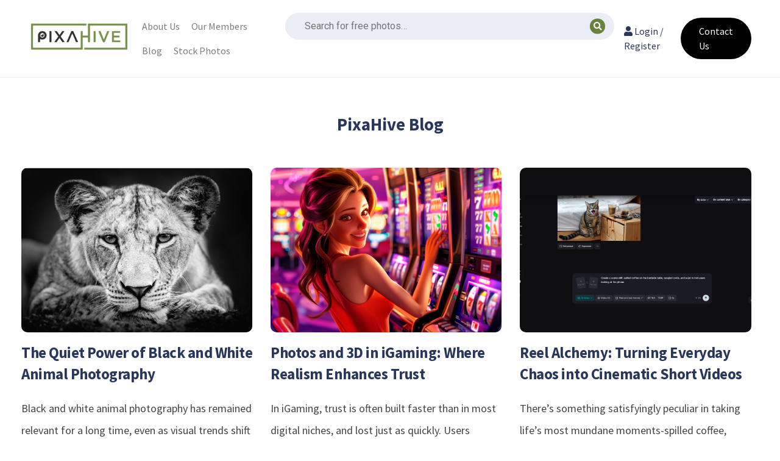

--- FILE ---
content_type: text/html; charset=UTF-8
request_url: https://pixahive.com/blog/
body_size: 38526
content:
<!doctype html>
<html lang="en-US">
<head><meta charset="UTF-8"><script>if(navigator.userAgent.match(/MSIE|Internet Explorer/i)||navigator.userAgent.match(/Trident\/7\..*?rv:11/i)){var href=document.location.href;if(!href.match(/[?&]nowprocket/)){if(href.indexOf("?")==-1){if(href.indexOf("#")==-1){document.location.href=href+"?nowprocket=1"}else{document.location.href=href.replace("#","?nowprocket=1#")}}else{if(href.indexOf("#")==-1){document.location.href=href+"&nowprocket=1"}else{document.location.href=href.replace("#","&nowprocket=1#")}}}}</script><script>class RocketLazyLoadScripts{constructor(){this.v="1.2.3",this.triggerEvents=["keydown","mousedown","mousemove","touchmove","touchstart","touchend","wheel"],this.userEventHandler=this._triggerListener.bind(this),this.touchStartHandler=this._onTouchStart.bind(this),this.touchMoveHandler=this._onTouchMove.bind(this),this.touchEndHandler=this._onTouchEnd.bind(this),this.clickHandler=this._onClick.bind(this),this.interceptedClicks=[],window.addEventListener("pageshow",t=>{this.persisted=t.persisted}),window.addEventListener("DOMContentLoaded",()=>{this._preconnect3rdParties()}),this.delayedScripts={normal:[],async:[],defer:[]},this.trash=[],this.allJQueries=[]}_addUserInteractionListener(t){if(document.hidden){t._triggerListener();return}this.triggerEvents.forEach(e=>window.addEventListener(e,t.userEventHandler,{passive:!0})),window.addEventListener("touchstart",t.touchStartHandler,{passive:!0}),window.addEventListener("mousedown",t.touchStartHandler),document.addEventListener("visibilitychange",t.userEventHandler)}_removeUserInteractionListener(){this.triggerEvents.forEach(t=>window.removeEventListener(t,this.userEventHandler,{passive:!0})),document.removeEventListener("visibilitychange",this.userEventHandler)}_onTouchStart(t){"HTML"!==t.target.tagName&&(window.addEventListener("touchend",this.touchEndHandler),window.addEventListener("mouseup",this.touchEndHandler),window.addEventListener("touchmove",this.touchMoveHandler,{passive:!0}),window.addEventListener("mousemove",this.touchMoveHandler),t.target.addEventListener("click",this.clickHandler),this._renameDOMAttribute(t.target,"onclick","rocket-onclick"),this._pendingClickStarted())}_onTouchMove(t){window.removeEventListener("touchend",this.touchEndHandler),window.removeEventListener("mouseup",this.touchEndHandler),window.removeEventListener("touchmove",this.touchMoveHandler,{passive:!0}),window.removeEventListener("mousemove",this.touchMoveHandler),t.target.removeEventListener("click",this.clickHandler),this._renameDOMAttribute(t.target,"rocket-onclick","onclick"),this._pendingClickFinished()}_onTouchEnd(t){window.removeEventListener("touchend",this.touchEndHandler),window.removeEventListener("mouseup",this.touchEndHandler),window.removeEventListener("touchmove",this.touchMoveHandler,{passive:!0}),window.removeEventListener("mousemove",this.touchMoveHandler)}_onClick(t){t.target.removeEventListener("click",this.clickHandler),this._renameDOMAttribute(t.target,"rocket-onclick","onclick"),this.interceptedClicks.push(t),t.preventDefault(),t.stopPropagation(),t.stopImmediatePropagation(),this._pendingClickFinished()}_replayClicks(){window.removeEventListener("touchstart",this.touchStartHandler,{passive:!0}),window.removeEventListener("mousedown",this.touchStartHandler),this.interceptedClicks.forEach(t=>{t.target.dispatchEvent(new MouseEvent("click",{view:t.view,bubbles:!0,cancelable:!0}))})}_waitForPendingClicks(){return new Promise(t=>{this._isClickPending?this._pendingClickFinished=t:t()})}_pendingClickStarted(){this._isClickPending=!0}_pendingClickFinished(){this._isClickPending=!1}_renameDOMAttribute(t,e,r){t.hasAttribute&&t.hasAttribute(e)&&(event.target.setAttribute(r,event.target.getAttribute(e)),event.target.removeAttribute(e))}_triggerListener(){this._removeUserInteractionListener(this),"loading"===document.readyState?document.addEventListener("DOMContentLoaded",this._loadEverythingNow.bind(this)):this._loadEverythingNow()}_preconnect3rdParties(){let t=[];document.querySelectorAll("script[type=rocketlazyloadscript]").forEach(e=>{if(e.hasAttribute("src")){let r=new URL(e.src).origin;r!==location.origin&&t.push({src:r,crossOrigin:e.crossOrigin||"module"===e.getAttribute("data-rocket-type")})}}),t=[...new Map(t.map(t=>[JSON.stringify(t),t])).values()],this._batchInjectResourceHints(t,"preconnect")}async _loadEverythingNow(){this.lastBreath=Date.now(),this._delayEventListeners(this),this._delayJQueryReady(this),this._handleDocumentWrite(),this._registerAllDelayedScripts(),this._preloadAllScripts(),await this._loadScriptsFromList(this.delayedScripts.normal),await this._loadScriptsFromList(this.delayedScripts.defer),await this._loadScriptsFromList(this.delayedScripts.async);try{await this._triggerDOMContentLoaded(),await this._triggerWindowLoad()}catch(t){console.error(t)}window.dispatchEvent(new Event("rocket-allScriptsLoaded")),this._waitForPendingClicks().then(()=>{this._replayClicks()}),this._emptyTrash()}_registerAllDelayedScripts(){document.querySelectorAll("script[type=rocketlazyloadscript]").forEach(t=>{t.hasAttribute("data-rocket-src")?t.hasAttribute("async")&&!1!==t.async?this.delayedScripts.async.push(t):t.hasAttribute("defer")&&!1!==t.defer||"module"===t.getAttribute("data-rocket-type")?this.delayedScripts.defer.push(t):this.delayedScripts.normal.push(t):this.delayedScripts.normal.push(t)})}async _transformScript(t){return new Promise((await this._littleBreath(),navigator.userAgent.indexOf("Firefox/")>0||""===navigator.vendor)?e=>{let r=document.createElement("script");[...t.attributes].forEach(t=>{let e=t.nodeName;"type"!==e&&("data-rocket-type"===e&&(e="type"),"data-rocket-src"===e&&(e="src"),r.setAttribute(e,t.nodeValue))}),t.text&&(r.text=t.text),r.hasAttribute("src")?(r.addEventListener("load",e),r.addEventListener("error",e)):(r.text=t.text,e());try{t.parentNode.replaceChild(r,t)}catch(i){e()}}:async e=>{function r(){t.setAttribute("data-rocket-status","failed"),e()}try{let i=t.getAttribute("data-rocket-type"),n=t.getAttribute("data-rocket-src");t.text,i?(t.type=i,t.removeAttribute("data-rocket-type")):t.removeAttribute("type"),t.addEventListener("load",function r(){t.setAttribute("data-rocket-status","executed"),e()}),t.addEventListener("error",r),n?(t.removeAttribute("data-rocket-src"),t.src=n):t.src="data:text/javascript;base64,"+window.btoa(unescape(encodeURIComponent(t.text)))}catch(s){r()}})}async _loadScriptsFromList(t){let e=t.shift();return e&&e.isConnected?(await this._transformScript(e),this._loadScriptsFromList(t)):Promise.resolve()}_preloadAllScripts(){this._batchInjectResourceHints([...this.delayedScripts.normal,...this.delayedScripts.defer,...this.delayedScripts.async],"preload")}_batchInjectResourceHints(t,e){var r=document.createDocumentFragment();t.forEach(t=>{let i=t.getAttribute&&t.getAttribute("data-rocket-src")||t.src;if(i){let n=document.createElement("link");n.href=i,n.rel=e,"preconnect"!==e&&(n.as="script"),t.getAttribute&&"module"===t.getAttribute("data-rocket-type")&&(n.crossOrigin=!0),t.crossOrigin&&(n.crossOrigin=t.crossOrigin),t.integrity&&(n.integrity=t.integrity),r.appendChild(n),this.trash.push(n)}}),document.head.appendChild(r)}_delayEventListeners(t){let e={};function r(t,r){!function t(r){!e[r]&&(e[r]={originalFunctions:{add:r.addEventListener,remove:r.removeEventListener},eventsToRewrite:[]},r.addEventListener=function(){arguments[0]=i(arguments[0]),e[r].originalFunctions.add.apply(r,arguments)},r.removeEventListener=function(){arguments[0]=i(arguments[0]),e[r].originalFunctions.remove.apply(r,arguments)});function i(t){return e[r].eventsToRewrite.indexOf(t)>=0?"rocket-"+t:t}}(t),e[t].eventsToRewrite.push(r)}function i(t,e){let r=t[e];Object.defineProperty(t,e,{get:()=>r||function(){},set(i){t["rocket"+e]=r=i}})}r(document,"DOMContentLoaded"),r(window,"DOMContentLoaded"),r(window,"load"),r(window,"pageshow"),r(document,"readystatechange"),i(document,"onreadystatechange"),i(window,"onload"),i(window,"onpageshow")}_delayJQueryReady(t){let e;function r(r){if(r&&r.fn&&!t.allJQueries.includes(r)){r.fn.ready=r.fn.init.prototype.ready=function(e){return t.domReadyFired?e.bind(document)(r):document.addEventListener("rocket-DOMContentLoaded",()=>e.bind(document)(r)),r([])};let i=r.fn.on;r.fn.on=r.fn.init.prototype.on=function(){if(this[0]===window){function t(t){return t.split(" ").map(t=>"load"===t||0===t.indexOf("load.")?"rocket-jquery-load":t).join(" ")}"string"==typeof arguments[0]||arguments[0]instanceof String?arguments[0]=t(arguments[0]):"object"==typeof arguments[0]&&Object.keys(arguments[0]).forEach(e=>{let r=arguments[0][e];delete arguments[0][e],arguments[0][t(e)]=r})}return i.apply(this,arguments),this},t.allJQueries.push(r)}e=r}r(window.jQuery),Object.defineProperty(window,"jQuery",{get:()=>e,set(t){r(t)}})}async _triggerDOMContentLoaded(){this.domReadyFired=!0,await this._littleBreath(),document.dispatchEvent(new Event("rocket-DOMContentLoaded")),await this._littleBreath(),window.dispatchEvent(new Event("rocket-DOMContentLoaded")),await this._littleBreath(),document.dispatchEvent(new Event("rocket-readystatechange")),await this._littleBreath(),document.rocketonreadystatechange&&document.rocketonreadystatechange()}async _triggerWindowLoad(){await this._littleBreath(),window.dispatchEvent(new Event("rocket-load")),await this._littleBreath(),window.rocketonload&&window.rocketonload(),await this._littleBreath(),this.allJQueries.forEach(t=>t(window).trigger("rocket-jquery-load")),await this._littleBreath();let t=new Event("rocket-pageshow");t.persisted=this.persisted,window.dispatchEvent(t),await this._littleBreath(),window.rocketonpageshow&&window.rocketonpageshow({persisted:this.persisted})}_handleDocumentWrite(){let t=new Map;document.write=document.writeln=function(e){let r=document.currentScript;r||console.error("WPRocket unable to document.write this: "+e);let i=document.createRange(),n=r.parentElement,s=t.get(r);void 0===s&&(s=r.nextSibling,t.set(r,s));let a=document.createDocumentFragment();i.setStart(a,0),a.appendChild(i.createContextualFragment(e)),n.insertBefore(a,s)}}async _littleBreath(){Date.now()-this.lastBreath>45&&(await this._requestAnimFrame(),this.lastBreath=Date.now())}async _requestAnimFrame(){return document.hidden?new Promise(t=>setTimeout(t)):new Promise(t=>requestAnimationFrame(t))}_emptyTrash(){this.trash.forEach(t=>t.remove())}static run(){let t=new RocketLazyLoadScripts;t._addUserInteractionListener(t)}}RocketLazyLoadScripts.run();</script>
	
	<meta name="viewport" content="width=device-width, initial-scale=1">
	<link rel="profile" href="https://gmpg.org/xfn/11">
	<script type="rocketlazyloadscript" data-minify="1" data-rocket-src="https://pixahive.com/wp-content/cache/min/1/analytics.js?ver=1764131271" data-key="U1oynHO8IhXML9gPO0rsrA" async></script>
    <meta name="google-site-verification" content="VEsdFN8JdMw8MdfWRMKnxuVe2efzZKkeZz_ZFydMne0" />
	<meta name='robots' content='index, follow, max-image-preview:large, max-snippet:-1, max-video-preview:-1' />
	<style>img:is([sizes="auto" i], [sizes^="auto," i]) { contain-intrinsic-size: 3000px 1500px }</style>
	
	<!-- This site is optimized with the Yoast SEO plugin v26.6 - https://yoast.com/wordpress/plugins/seo/ -->
	<title>Blog - PixaHive</title><link rel="preload" as="style" href="https://fonts.googleapis.com/css?family=Roboto%3A100%2C100italic%2C200%2C200italic%2C300%2C300italic%2C400%2C400italic%2C500%2C500italic%2C600%2C600italic%2C700%2C700italic%2C800%2C800italic%2C900%2C900italic%7CRoboto%20Slab%3A100%2C100italic%2C200%2C200italic%2C300%2C300italic%2C400%2C400italic%2C500%2C500italic%2C600%2C600italic%2C700%2C700italic%2C800%2C800italic%2C900%2C900italic&#038;display=swap" /><link rel="stylesheet" href="https://fonts.googleapis.com/css?family=Roboto%3A100%2C100italic%2C200%2C200italic%2C300%2C300italic%2C400%2C400italic%2C500%2C500italic%2C600%2C600italic%2C700%2C700italic%2C800%2C800italic%2C900%2C900italic%7CRoboto%20Slab%3A100%2C100italic%2C200%2C200italic%2C300%2C300italic%2C400%2C400italic%2C500%2C500italic%2C600%2C600italic%2C700%2C700italic%2C800%2C800italic%2C900%2C900italic&#038;display=swap" media="print" onload="this.media='all'" /><noscript><link rel="stylesheet" href="https://fonts.googleapis.com/css?family=Roboto%3A100%2C100italic%2C200%2C200italic%2C300%2C300italic%2C400%2C400italic%2C500%2C500italic%2C600%2C600italic%2C700%2C700italic%2C800%2C800italic%2C900%2C900italic%7CRoboto%20Slab%3A100%2C100italic%2C200%2C200italic%2C300%2C300italic%2C400%2C400italic%2C500%2C500italic%2C600%2C600italic%2C700%2C700italic%2C800%2C800italic%2C900%2C900italic&#038;display=swap" /></noscript><link rel="preload" as="style" href="https://fonts.googleapis.com/css2?family=Source+Sans+Pro%3Aital%2Cwght%400%2C400%3B0%2C700%3B1%2C400&#038;ver=6.8.3&#038;display=swap" /><link rel="stylesheet" href="https://fonts.googleapis.com/css2?family=Source+Sans+Pro%3Aital%2Cwght%400%2C400%3B0%2C700%3B1%2C400&#038;ver=6.8.3&#038;display=swap" media="print" onload="this.media='all'" /><noscript><link rel="stylesheet" href="https://fonts.googleapis.com/css2?family=Source+Sans+Pro%3Aital%2Cwght%400%2C400%3B0%2C700%3B1%2C400&#038;ver=6.8.3&#038;display=swap" /></noscript>
<link rel="preload" as="font" href="https://pixahive.com/wp-content/themes/hive/assets/libraries/font-awesome/fonts/fontawesome-webfont.ttf" crossorigin>
<link rel="preload" as="font" href="https://pixahive.com/wp-content/themes/hive/assets/libraries/font-awesome/fonts/fontawesome-webfont.woff" crossorigin>
<link rel="preload" as="font" href="https://pixahive.com/wp-content/themes/hive/assets/libraries/font-awesome/fonts/FontAwesome.otf" crossorigin>
<link rel="preload" as="font" href="https://pixahive.com/wp-content/themes/hive/assets/libraries/font-awesome/fonts/fontawesome-webfont.woff2" crossorigin>
<link rel="preload" as="font" href="https://pixahive.com/wp-content/themes/hive/assets/libraries/font-awesome/fonts/fontawesome-webfont.woff2?v=4.6.3" crossorigin><style id="rocket-critical-css">html{line-height:1.15;-webkit-text-size-adjust:100%}body{margin:0}main{display:block;margin-bottom:40px}h1{font-size:2em;margin:0.67em 0}a{background-color:transparent}img{border-style:none}input{font-family:inherit;font-size:100%;line-height:1.15;margin:0}input{overflow:visible}[type="submit"]{-webkit-appearance:button}[type="submit"]::-moz-focus-inner{border-style:none;padding:0}[type="submit"]:-moz-focusring{outline:1px dotted ButtonText}[type="search"]{-webkit-appearance:textfield;outline-offset:-2px}[type="search"]::-webkit-search-decoration{-webkit-appearance:none}::-webkit-file-upload-button{-webkit-appearance:button;font:inherit}*,*::before,*::after{box-sizing:inherit}html{box-sizing:border-box}body,input{font-family:-apple-system,BlinkMacSystemFont,"Segoe UI",Roboto,Oxygen-Sans,Ubuntu,Cantarell,"Helvetica Neue",sans-serif;font-size:1rem;line-height:1.5}h1,h2{clear:both}p{margin-bottom:1.5em}i{font-style:italic}body{background:#fff}ul{margin:0 0 1.5em 3em}ul{margin-left:15px;line-height:1.8em}ul{list-style:disc}li>ul{margin-bottom:0;margin-left:1.5em}img{height:auto;max-width:100%}a{color:#4169e1}input[type="submit"]{border:1px solid;border-color:#ccc #ccc #bbb;border-radius:3px;background:#e6e6e6;color:rgba(0,0,0,0.8);line-height:1;padding:0.6em 1em 0.4em}input[type="search"]{color:#666;border:1px solid #ccc;border-radius:3px;padding:3px}.md-4,.md-8{position:relative;min-height:1px;padding-left:15px;padding-right:15px}@media (min-width:992px){.md-4,.md-8{float:left}.md-8{width:66.66666667%}.md-4{width:33.33333333%}}body{color:#28375a;font-family:"Source Sans Pro","Helvetica Neue",Arial,Helvetica,sans-serif}.container{max-width:1270px;padding:0 15px;margin:auto}p{line-height:1.8em}main{overflow:auto}input[type=submit]{background:#75914B;color:white;font-weight:bold;padding:10px 15px;border:none;text-shadow:none}#masthead{border-bottom:solid 1px #eee;padding:15px 0;overflow:auto}#site-logo{max-width:166px}.site-branding{float:left}#top-search-form{float:left;padding:6px 8px;margin-left:10px}#top-search-form input[type=search]{border:solid 2px #ddd;padding:5px;width:350px;padding-left:33px}#top-search-form input[type=submit]{display:none}#top-search-form .fa-search{position:relative;left:30px}#top-search-form input[type=search]{border-color:#EAEDF6;background:#EAEDF6}@media screen and (min-width:1200px){#top-search-form input[type=search]{width:540px}}#top-menu{float:right}#top-member-menu{float:right;padding:8px 15px}#top-member-menu a{padding:6px 8px;display:inline-block;color:#28375a;text-decoration:none;border-radius:5px}#top-menu,#top-member-menu{padding:8px 15px;padding-left:0}#top-menu ul{list-style:none;margin:0}#top-menu ul li a{padding:6px 8px;display:inline-block;text-decoration:none;color:#28375a}#top-menu ul ul{visibility:hidden;transform:scaleY(0);position:absolute;background:#222;color:#eee;margin-left:0;padding:15px;width:250px;transform-origin:top;border-radius:5px;z-index:9999}#top-menu ul ul a{color:#eee;padding:3px 5px;display:inline-block;text-decoration:none}#top-social-links{padding:14px 0;float:right}#top-social-links a{padding:8px;border-radius:5px;color:white;margin-left:5px}#top-social-links a .fa{transform:scale(1.3)}#top-social-links a.fb{background:#3b5998}#top-social-links a.ig{background:#d6249f;background:radial-gradient(circle at 30% 107%,#fdf497 0%,#fdf497 5%,#fd5949 45%,#d6249f 60%,#285AEB 90%)}#top-social-links a.wa{background:#25D366}#mobile-menu-icons{display:none}@media screen and (max-width:767px){#masthead{overflow:hidden}#site-logo{max-height:50px;width:auto}#top-member-menu,#top-menu,#top-social-links{display:none}#top-search-wrapper{display:none}#top-search-form{display:block;width:100%;margin:0;position:relative}#top-search-form .fa-search{top:16px;left:22px;position:absolute}#top-search-form input[type=search]{width:100%}#mobile-menu-icons{display:block;float:right;padding:8px 0;font-size:18px}#mobile-menu-icons a{display:inline-block;padding:5px 10px;background:#420b0b;color:white;border-radius:6px;margin-left:8px;text-decoration:none}}@media screen and (max-width:360px){#site-logo{max-height:40px;width:auto}#mobile-menu-icons{position:relative;top:-6px}}#mobile-sidebar{width:100%;background:#332C2A;color:#eee;z-index:99999;overflow-y:scroll}#mobile-sidebar .footer-branding{padding:10px;width:100%;position:relative}#mobile-sidebar .footer-branding img{max-width:200px}#mobile-sidebar .footer-branding .toggle-menu{position:absolute;display:inline-block;padding:10px 12px;background:#333;color:white;top:5px;right:5px;border-radius:4px}#mobile-sidebar .footer-branding .toggle-menu .fa-plus{transform:rotate(45deg) scale(1.2)}#mobile-sidebar .social-link{display:block;width:215px;padding:7px 10px;color:white;font-size:16px;margin:5px auto;border-radius:8px;text-decoration:none}#mobile-sidebar .social-link.fb{background:#7083AF;background:linear-gradient(120deg,#3b5998,#718dc8)}#mobile-sidebar .social-link.ig{background:#f5257f;background:linear-gradient(45deg,#405de6,#5851db,#833ab4,#c13584,#e1306c,#fd1d1d)}#mobile-sidebar .social-link.wa{background:#21bd5c}#mobile-sidebar a{color:#ccc}#mobile-sidebar ul#sidebar-menu{padding-left:0;margin-left:0;list-style:none;margin:0;margin-top:25px;border-top:solid 1px #333}#mobile-sidebar ul#sidebar-menu li a{padding:10px;text-decoration:none;border-bottom:solid 1px #333;width:100%;display:block;padding-left:20px}#page-header{background:#75914B;color:white;text-align:center;overflow:auto;margin-bottom:40px}#page-header h1{margin-top:20px;color:white}.entry-content h2{font-size:30px;line-height:42px;letter-spacing:-0.5px}.entry-content h2{font-weight:bold}.entry-content p{color:#444;line-height:1.9em}.entry-footer a{color:#777}.entry-content p{font-size:18px;line-height:2em}.posts-grid{margin-bottom:30px;padding-bottom:30px;border-bottom:solid 2px #eee;overflow:auto}.posts-grid h2{margin-top:10px}.posts-grid a{color:#28375a;text-decoration:none}.posts-grid .entry-footer{font-size:11px;letter-spacing:1px}.posts-grid .entry-footer a{color:#75914B}.posts-grid .entry-footer .cat-links{margin-right:10px}</style>
	<link rel="canonical" href="https://pixahive.com/blog/" />
	<link rel="next" href="https://pixahive.com/blog/page/2/" />
	<meta property="og:locale" content="en_US" />
	<meta property="og:type" content="article" />
	<meta property="og:title" content="Blog - PixaHive" />
	<meta property="og:url" content="https://pixahive.com/blog/" />
	<meta property="og:site_name" content="PixaHive" />
	<meta property="og:image" content="https://pixahive.com/wp-content/uploads/2021/12/pixahive-featured-image.jpg" />
	<meta property="og:image:width" content="1728" />
	<meta property="og:image:height" content="894" />
	<meta property="og:image:type" content="image/jpeg" />
	<meta name="twitter:card" content="summary_large_image" />
	<script type="application/ld+json" class="yoast-schema-graph">{"@context":"https://schema.org","@graph":[{"@type":["WebPage","CollectionPage"],"@id":"https://pixahive.com/blog/","url":"https://pixahive.com/blog/","name":"Blog - PixaHive","isPartOf":{"@id":"https://pixahive.com/#website"},"datePublished":"2018-07-12T09:39:56+00:00","dateModified":"2023-05-08T15:36:33+00:00","breadcrumb":{"@id":"https://pixahive.com/blog/#breadcrumb"},"inLanguage":"en-US"},{"@type":"BreadcrumbList","@id":"https://pixahive.com/blog/#breadcrumb","itemListElement":[{"@type":"ListItem","position":1,"name":"Home","item":"https://pixahive.com/"},{"@type":"ListItem","position":2,"name":"Blog"}]},{"@type":"WebSite","@id":"https://pixahive.com/#website","url":"https://pixahive.com/","name":"PixaHive","description":"100% Free &amp; Public Domain Photos with CC0 License","potentialAction":[{"@type":"SearchAction","target":{"@type":"EntryPoint","urlTemplate":"https://pixahive.com/?s={search_term_string}"},"query-input":{"@type":"PropertyValueSpecification","valueRequired":true,"valueName":"search_term_string"}}],"inLanguage":"en-US"}]}</script>
	<!-- / Yoast SEO plugin. -->


<link rel='dns-prefetch' href='//www.google.com' />
<link rel='dns-prefetch' href='//stats.wp.com' />
<link rel='dns-prefetch' href='//fonts.googleapis.com' />
<link rel='dns-prefetch' href='//i0.wp.com' />
<link href='https://fonts.gstatic.com' crossorigin rel='preconnect' />
<link rel="alternate" type="application/rss+xml" title="PixaHive &raquo; Feed" href="https://pixahive.com/feed/" />
<link rel="alternate" type="application/rss+xml" title="PixaHive &raquo; Comments Feed" href="https://pixahive.com/comments/feed/" />
<link data-minify="1" rel='preload'  href='https://pixahive.com/wp-content/cache/min/1/wp-content/plugins/click-to-chat-for-whatsapp/new/inc/assets/css/main.css?ver=1765884379' data-rocket-async="style" as="style" onload="this.onload=null;this.rel='stylesheet'" onerror="this.removeAttribute('data-rocket-async')"  media='all' />
<link data-minify="1" rel='preload'  href='https://pixahive.com/wp-content/cache/min/1/wp-content/plugins/header-footer-elementor/inc/widgets-css/frontend.css?ver=1765884379' data-rocket-async="style" as="style" onload="this.onload=null;this.rel='stylesheet'" onerror="this.removeAttribute('data-rocket-async')"  media='all' />
<style id='wp-emoji-styles-inline-css'>

	img.wp-smiley, img.emoji {
		display: inline !important;
		border: none !important;
		box-shadow: none !important;
		height: 1em !important;
		width: 1em !important;
		margin: 0 0.07em !important;
		vertical-align: -0.1em !important;
		background: none !important;
		padding: 0 !important;
	}
</style>
<link rel='preload'  href='https://pixahive.com/wp-includes/css/dist/block-library/style.min.css?ver=6.8.3' data-rocket-async="style" as="style" onload="this.onload=null;this.rel='stylesheet'" onerror="this.removeAttribute('data-rocket-async')"  media='all' />
<style id='wp-block-library-inline-css'>
.has-text-align-justify{text-align:justify;}
</style>
<style id='classic-theme-styles-inline-css'>
/*! This file is auto-generated */
.wp-block-button__link{color:#fff;background-color:#32373c;border-radius:9999px;box-shadow:none;text-decoration:none;padding:calc(.667em + 2px) calc(1.333em + 2px);font-size:1.125em}.wp-block-file__button{background:#32373c;color:#fff;text-decoration:none}
</style>
<link data-minify="1" rel='preload'  href='https://pixahive.com/wp-content/cache/min/1/wp-content/plugins/jetpack/jetpack_vendor/automattic/jetpack-videopress/build/block-editor/blocks/video/view.css?ver=1765884379' data-rocket-async="style" as="style" onload="this.onload=null;this.rel='stylesheet'" onerror="this.removeAttribute('data-rocket-async')"  media='all' />
<link rel='preload'  href='https://pixahive.com/wp-includes/js/mediaelement/mediaelementplayer-legacy.min.css?ver=4.2.17' data-rocket-async="style" as="style" onload="this.onload=null;this.rel='stylesheet'" onerror="this.removeAttribute('data-rocket-async')"  media='all' />
<link rel='preload'  href='https://pixahive.com/wp-includes/js/mediaelement/wp-mediaelement.min.css?ver=6.8.3' data-rocket-async="style" as="style" onload="this.onload=null;this.rel='stylesheet'" onerror="this.removeAttribute('data-rocket-async')"  media='all' />
<style id='global-styles-inline-css'>
:root{--wp--preset--aspect-ratio--square: 1;--wp--preset--aspect-ratio--4-3: 4/3;--wp--preset--aspect-ratio--3-4: 3/4;--wp--preset--aspect-ratio--3-2: 3/2;--wp--preset--aspect-ratio--2-3: 2/3;--wp--preset--aspect-ratio--16-9: 16/9;--wp--preset--aspect-ratio--9-16: 9/16;--wp--preset--color--black: #000000;--wp--preset--color--cyan-bluish-gray: #abb8c3;--wp--preset--color--white: #ffffff;--wp--preset--color--pale-pink: #f78da7;--wp--preset--color--vivid-red: #cf2e2e;--wp--preset--color--luminous-vivid-orange: #ff6900;--wp--preset--color--luminous-vivid-amber: #fcb900;--wp--preset--color--light-green-cyan: #7bdcb5;--wp--preset--color--vivid-green-cyan: #00d084;--wp--preset--color--pale-cyan-blue: #8ed1fc;--wp--preset--color--vivid-cyan-blue: #0693e3;--wp--preset--color--vivid-purple: #9b51e0;--wp--preset--gradient--vivid-cyan-blue-to-vivid-purple: linear-gradient(135deg,rgba(6,147,227,1) 0%,rgb(155,81,224) 100%);--wp--preset--gradient--light-green-cyan-to-vivid-green-cyan: linear-gradient(135deg,rgb(122,220,180) 0%,rgb(0,208,130) 100%);--wp--preset--gradient--luminous-vivid-amber-to-luminous-vivid-orange: linear-gradient(135deg,rgba(252,185,0,1) 0%,rgba(255,105,0,1) 100%);--wp--preset--gradient--luminous-vivid-orange-to-vivid-red: linear-gradient(135deg,rgba(255,105,0,1) 0%,rgb(207,46,46) 100%);--wp--preset--gradient--very-light-gray-to-cyan-bluish-gray: linear-gradient(135deg,rgb(238,238,238) 0%,rgb(169,184,195) 100%);--wp--preset--gradient--cool-to-warm-spectrum: linear-gradient(135deg,rgb(74,234,220) 0%,rgb(151,120,209) 20%,rgb(207,42,186) 40%,rgb(238,44,130) 60%,rgb(251,105,98) 80%,rgb(254,248,76) 100%);--wp--preset--gradient--blush-light-purple: linear-gradient(135deg,rgb(255,206,236) 0%,rgb(152,150,240) 100%);--wp--preset--gradient--blush-bordeaux: linear-gradient(135deg,rgb(254,205,165) 0%,rgb(254,45,45) 50%,rgb(107,0,62) 100%);--wp--preset--gradient--luminous-dusk: linear-gradient(135deg,rgb(255,203,112) 0%,rgb(199,81,192) 50%,rgb(65,88,208) 100%);--wp--preset--gradient--pale-ocean: linear-gradient(135deg,rgb(255,245,203) 0%,rgb(182,227,212) 50%,rgb(51,167,181) 100%);--wp--preset--gradient--electric-grass: linear-gradient(135deg,rgb(202,248,128) 0%,rgb(113,206,126) 100%);--wp--preset--gradient--midnight: linear-gradient(135deg,rgb(2,3,129) 0%,rgb(40,116,252) 100%);--wp--preset--font-size--small: 13px;--wp--preset--font-size--medium: 20px;--wp--preset--font-size--large: 36px;--wp--preset--font-size--x-large: 42px;--wp--preset--spacing--20: 0.44rem;--wp--preset--spacing--30: 0.67rem;--wp--preset--spacing--40: 1rem;--wp--preset--spacing--50: 1.5rem;--wp--preset--spacing--60: 2.25rem;--wp--preset--spacing--70: 3.38rem;--wp--preset--spacing--80: 5.06rem;--wp--preset--shadow--natural: 6px 6px 9px rgba(0, 0, 0, 0.2);--wp--preset--shadow--deep: 12px 12px 50px rgba(0, 0, 0, 0.4);--wp--preset--shadow--sharp: 6px 6px 0px rgba(0, 0, 0, 0.2);--wp--preset--shadow--outlined: 6px 6px 0px -3px rgba(255, 255, 255, 1), 6px 6px rgba(0, 0, 0, 1);--wp--preset--shadow--crisp: 6px 6px 0px rgba(0, 0, 0, 1);}:where(.is-layout-flex){gap: 0.5em;}:where(.is-layout-grid){gap: 0.5em;}body .is-layout-flex{display: flex;}.is-layout-flex{flex-wrap: wrap;align-items: center;}.is-layout-flex > :is(*, div){margin: 0;}body .is-layout-grid{display: grid;}.is-layout-grid > :is(*, div){margin: 0;}:where(.wp-block-columns.is-layout-flex){gap: 2em;}:where(.wp-block-columns.is-layout-grid){gap: 2em;}:where(.wp-block-post-template.is-layout-flex){gap: 1.25em;}:where(.wp-block-post-template.is-layout-grid){gap: 1.25em;}.has-black-color{color: var(--wp--preset--color--black) !important;}.has-cyan-bluish-gray-color{color: var(--wp--preset--color--cyan-bluish-gray) !important;}.has-white-color{color: var(--wp--preset--color--white) !important;}.has-pale-pink-color{color: var(--wp--preset--color--pale-pink) !important;}.has-vivid-red-color{color: var(--wp--preset--color--vivid-red) !important;}.has-luminous-vivid-orange-color{color: var(--wp--preset--color--luminous-vivid-orange) !important;}.has-luminous-vivid-amber-color{color: var(--wp--preset--color--luminous-vivid-amber) !important;}.has-light-green-cyan-color{color: var(--wp--preset--color--light-green-cyan) !important;}.has-vivid-green-cyan-color{color: var(--wp--preset--color--vivid-green-cyan) !important;}.has-pale-cyan-blue-color{color: var(--wp--preset--color--pale-cyan-blue) !important;}.has-vivid-cyan-blue-color{color: var(--wp--preset--color--vivid-cyan-blue) !important;}.has-vivid-purple-color{color: var(--wp--preset--color--vivid-purple) !important;}.has-black-background-color{background-color: var(--wp--preset--color--black) !important;}.has-cyan-bluish-gray-background-color{background-color: var(--wp--preset--color--cyan-bluish-gray) !important;}.has-white-background-color{background-color: var(--wp--preset--color--white) !important;}.has-pale-pink-background-color{background-color: var(--wp--preset--color--pale-pink) !important;}.has-vivid-red-background-color{background-color: var(--wp--preset--color--vivid-red) !important;}.has-luminous-vivid-orange-background-color{background-color: var(--wp--preset--color--luminous-vivid-orange) !important;}.has-luminous-vivid-amber-background-color{background-color: var(--wp--preset--color--luminous-vivid-amber) !important;}.has-light-green-cyan-background-color{background-color: var(--wp--preset--color--light-green-cyan) !important;}.has-vivid-green-cyan-background-color{background-color: var(--wp--preset--color--vivid-green-cyan) !important;}.has-pale-cyan-blue-background-color{background-color: var(--wp--preset--color--pale-cyan-blue) !important;}.has-vivid-cyan-blue-background-color{background-color: var(--wp--preset--color--vivid-cyan-blue) !important;}.has-vivid-purple-background-color{background-color: var(--wp--preset--color--vivid-purple) !important;}.has-black-border-color{border-color: var(--wp--preset--color--black) !important;}.has-cyan-bluish-gray-border-color{border-color: var(--wp--preset--color--cyan-bluish-gray) !important;}.has-white-border-color{border-color: var(--wp--preset--color--white) !important;}.has-pale-pink-border-color{border-color: var(--wp--preset--color--pale-pink) !important;}.has-vivid-red-border-color{border-color: var(--wp--preset--color--vivid-red) !important;}.has-luminous-vivid-orange-border-color{border-color: var(--wp--preset--color--luminous-vivid-orange) !important;}.has-luminous-vivid-amber-border-color{border-color: var(--wp--preset--color--luminous-vivid-amber) !important;}.has-light-green-cyan-border-color{border-color: var(--wp--preset--color--light-green-cyan) !important;}.has-vivid-green-cyan-border-color{border-color: var(--wp--preset--color--vivid-green-cyan) !important;}.has-pale-cyan-blue-border-color{border-color: var(--wp--preset--color--pale-cyan-blue) !important;}.has-vivid-cyan-blue-border-color{border-color: var(--wp--preset--color--vivid-cyan-blue) !important;}.has-vivid-purple-border-color{border-color: var(--wp--preset--color--vivid-purple) !important;}.has-vivid-cyan-blue-to-vivid-purple-gradient-background{background: var(--wp--preset--gradient--vivid-cyan-blue-to-vivid-purple) !important;}.has-light-green-cyan-to-vivid-green-cyan-gradient-background{background: var(--wp--preset--gradient--light-green-cyan-to-vivid-green-cyan) !important;}.has-luminous-vivid-amber-to-luminous-vivid-orange-gradient-background{background: var(--wp--preset--gradient--luminous-vivid-amber-to-luminous-vivid-orange) !important;}.has-luminous-vivid-orange-to-vivid-red-gradient-background{background: var(--wp--preset--gradient--luminous-vivid-orange-to-vivid-red) !important;}.has-very-light-gray-to-cyan-bluish-gray-gradient-background{background: var(--wp--preset--gradient--very-light-gray-to-cyan-bluish-gray) !important;}.has-cool-to-warm-spectrum-gradient-background{background: var(--wp--preset--gradient--cool-to-warm-spectrum) !important;}.has-blush-light-purple-gradient-background{background: var(--wp--preset--gradient--blush-light-purple) !important;}.has-blush-bordeaux-gradient-background{background: var(--wp--preset--gradient--blush-bordeaux) !important;}.has-luminous-dusk-gradient-background{background: var(--wp--preset--gradient--luminous-dusk) !important;}.has-pale-ocean-gradient-background{background: var(--wp--preset--gradient--pale-ocean) !important;}.has-electric-grass-gradient-background{background: var(--wp--preset--gradient--electric-grass) !important;}.has-midnight-gradient-background{background: var(--wp--preset--gradient--midnight) !important;}.has-small-font-size{font-size: var(--wp--preset--font-size--small) !important;}.has-medium-font-size{font-size: var(--wp--preset--font-size--medium) !important;}.has-large-font-size{font-size: var(--wp--preset--font-size--large) !important;}.has-x-large-font-size{font-size: var(--wp--preset--font-size--x-large) !important;}
:where(.wp-block-post-template.is-layout-flex){gap: 1.25em;}:where(.wp-block-post-template.is-layout-grid){gap: 1.25em;}
:where(.wp-block-columns.is-layout-flex){gap: 2em;}:where(.wp-block-columns.is-layout-grid){gap: 2em;}
:root :where(.wp-block-pullquote){font-size: 1.5em;line-height: 1.6;}
</style>
<link data-minify="1" rel='preload'  href='https://pixahive.com/wp-content/cache/min/1/wp-content/plugins/header-footer-elementor/assets/css/header-footer-elementor.css?ver=1765884379' data-rocket-async="style" as="style" onload="this.onload=null;this.rel='stylesheet'" onerror="this.removeAttribute('data-rocket-async')"  media='all' />
<link rel='preload'  href='https://pixahive.com/wp-content/plugins/elementor/assets/css/frontend.min.css?ver=3.33.0' data-rocket-async="style" as="style" onload="this.onload=null;this.rel='stylesheet'" onerror="this.removeAttribute('data-rocket-async')"  media='all' />
<link rel='preload'  href='https://pixahive.com/wp-content/uploads/elementor/css/post-454468.css?ver=1765884378' data-rocket-async="style" as="style" onload="this.onload=null;this.rel='stylesheet'" onerror="this.removeAttribute('data-rocket-async')"  media='all' />
<link rel='preload'  href='https://pixahive.com/wp-content/plugins/qi-addons-for-elementor/assets/css/grid.min.css?ver=1.9.5' data-rocket-async="style" as="style" onload="this.onload=null;this.rel='stylesheet'" onerror="this.removeAttribute('data-rocket-async')"  media='all' />
<link rel='preload'  href='https://pixahive.com/wp-content/plugins/qi-addons-for-elementor/assets/css/helper-parts.min.css?ver=1.9.5' data-rocket-async="style" as="style" onload="this.onload=null;this.rel='stylesheet'" onerror="this.removeAttribute('data-rocket-async')"  media='all' />
<link rel='preload'  href='https://pixahive.com/wp-content/plugins/qi-addons-for-elementor/assets/css/main.min.css?ver=1.9.5' data-rocket-async="style" as="style" onload="this.onload=null;this.rel='stylesheet'" onerror="this.removeAttribute('data-rocket-async')"  media='all' />
<link data-minify="1" rel='preload'  href='https://pixahive.com/wp-content/cache/min/1/wp-content/themes/hive/style.css?ver=1765884379' data-rocket-async="style" as="style" onload="this.onload=null;this.rel='stylesheet'" onerror="this.removeAttribute('data-rocket-async')"  media='all' />
<link data-minify="1" rel='preload'  href='https://pixahive.com/wp-content/cache/min/1/wp-content/themes/hive/assets/css/frontend.css?ver=1765884379' data-rocket-async="style" as="style" onload="this.onload=null;this.rel='stylesheet'" onerror="this.removeAttribute('data-rocket-async')"  media='all' />
<link data-minify="1" rel='preload'  href='https://pixahive.com/wp-content/cache/min/1/wp-content/themes/hive/assets/libraries/font-awesome/css/font-awesome.min.css?ver=1765884379' data-rocket-async="style" as="style" onload="this.onload=null;this.rel='stylesheet'" onerror="this.removeAttribute('data-rocket-async')"  media='all' />

<link data-minify="1" rel='preload'  href='https://pixahive.com/wp-content/cache/min/1/wp-content/plugins/qi-addons-for-elementor/assets/plugins/swiper/8.4.5/swiper.min.css?ver=1765884379' data-rocket-async="style" as="style" onload="this.onload=null;this.rel='stylesheet'" onerror="this.removeAttribute('data-rocket-async')"  media='all' />
<link data-minify="1" rel='preload'  href='https://pixahive.com/wp-content/cache/min/1/wp-content/plugins/elementor/assets/lib/eicons/css/elementor-icons.min.css?ver=1765884379' data-rocket-async="style" as="style" onload="this.onload=null;this.rel='stylesheet'" onerror="this.removeAttribute('data-rocket-async')"  media='all' />
<link rel='preload'  href='https://pixahive.com/wp-content/plugins/elementor/assets/css/widget-icon-list.min.css?ver=3.24.3' data-rocket-async="style" as="style" onload="this.onload=null;this.rel='stylesheet'" onerror="this.removeAttribute('data-rocket-async')"  media='all' />
<link rel='preload'  href='https://pixahive.com/wp-content/plugins/elementor/assets/css/widget-social-icons.min.css?ver=3.24.0' data-rocket-async="style" as="style" onload="this.onload=null;this.rel='stylesheet'" onerror="this.removeAttribute('data-rocket-async')"  media='all' />
<link data-minify="1" rel='preload'  href='https://pixahive.com/wp-content/cache/min/1/wp-content/plugins/elementor/assets/lib/font-awesome/css/brands.css?ver=1765884379' data-rocket-async="style" as="style" onload="this.onload=null;this.rel='stylesheet'" onerror="this.removeAttribute('data-rocket-async')"  media='all' />
<link data-minify="1" rel='preload'  href='https://pixahive.com/wp-content/cache/min/1/wp-content/plugins/elementor/assets/lib/font-awesome/css/fontawesome.css?ver=1765884379' data-rocket-async="style" as="style" onload="this.onload=null;this.rel='stylesheet'" onerror="this.removeAttribute('data-rocket-async')"  media='all' />
<link data-minify="1" rel='preload'  href='https://pixahive.com/wp-content/cache/min/1/wp-content/plugins/elementor/assets/lib/font-awesome/css/solid.css?ver=1765884379' data-rocket-async="style" as="style" onload="this.onload=null;this.rel='stylesheet'" onerror="this.removeAttribute('data-rocket-async')"  media='all' />
<link rel='preload'  href='https://pixahive.com/wp-content/plugins/essential-addons-for-elementor-lite/assets/front-end/css/view/general.min.css?ver=6.4.0' data-rocket-async="style" as="style" onload="this.onload=null;this.rel='stylesheet'" onerror="this.removeAttribute('data-rocket-async')"  media='all' />
<link rel='preload'  href='https://pixahive.com/wp-content/plugins/ultimate-member/assets/css/um-modal.min.css?ver=2.9.1' data-rocket-async="style" as="style" onload="this.onload=null;this.rel='stylesheet'" onerror="this.removeAttribute('data-rocket-async')"  media='all' />
<link rel='preload'  href='https://pixahive.com/wp-content/plugins/ultimate-member/assets/libs/jquery-ui/jquery-ui.min.css?ver=1.13.2' data-rocket-async="style" as="style" onload="this.onload=null;this.rel='stylesheet'" onerror="this.removeAttribute('data-rocket-async')"  media='all' />
<link rel='preload'  href='https://pixahive.com/wp-content/plugins/ultimate-member/assets/libs/tipsy/tipsy.min.css?ver=1.0.0a' data-rocket-async="style" as="style" onload="this.onload=null;this.rel='stylesheet'" onerror="this.removeAttribute('data-rocket-async')"  media='all' />
<link data-minify="1" rel='preload'  href='https://pixahive.com/wp-content/cache/min/1/wp-content/plugins/ultimate-member/assets/libs/raty/um-raty.min.css?ver=1765884379' data-rocket-async="style" as="style" onload="this.onload=null;this.rel='stylesheet'" onerror="this.removeAttribute('data-rocket-async')"  media='all' />
<link rel='preload'  href='https://pixahive.com/wp-content/plugins/ultimate-member/assets/libs/select2/select2.min.css?ver=4.0.13' data-rocket-async="style" as="style" onload="this.onload=null;this.rel='stylesheet'" onerror="this.removeAttribute('data-rocket-async')"  media='all' />
<link rel='preload'  href='https://pixahive.com/wp-content/plugins/ultimate-member/assets/css/um-fileupload.min.css?ver=2.9.1' data-rocket-async="style" as="style" onload="this.onload=null;this.rel='stylesheet'" onerror="this.removeAttribute('data-rocket-async')"  media='all' />
<link rel='preload'  href='https://pixahive.com/wp-content/plugins/ultimate-member/assets/libs/um-confirm/um-confirm.min.css?ver=1.0' data-rocket-async="style" as="style" onload="this.onload=null;this.rel='stylesheet'" onerror="this.removeAttribute('data-rocket-async')"  media='all' />
<link rel='preload'  href='https://pixahive.com/wp-content/plugins/ultimate-member/assets/libs/pickadate/default.min.css?ver=3.6.2' data-rocket-async="style" as="style" onload="this.onload=null;this.rel='stylesheet'" onerror="this.removeAttribute('data-rocket-async')"  media='all' />
<link rel='preload'  href='https://pixahive.com/wp-content/plugins/ultimate-member/assets/libs/pickadate/default.date.min.css?ver=3.6.2' data-rocket-async="style" as="style" onload="this.onload=null;this.rel='stylesheet'" onerror="this.removeAttribute('data-rocket-async')"  media='all' />
<link rel='preload'  href='https://pixahive.com/wp-content/plugins/ultimate-member/assets/libs/pickadate/default.time.min.css?ver=3.6.2' data-rocket-async="style" as="style" onload="this.onload=null;this.rel='stylesheet'" onerror="this.removeAttribute('data-rocket-async')"  media='all' />
<link data-minify="1" rel='preload'  href='https://pixahive.com/wp-content/cache/min/1/wp-content/plugins/ultimate-member/assets/libs/legacy/fonticons/fonticons-ii.min.css?ver=1765884379' data-rocket-async="style" as="style" onload="this.onload=null;this.rel='stylesheet'" onerror="this.removeAttribute('data-rocket-async')"  media='all' />
<link data-minify="1" rel='preload'  href='https://pixahive.com/wp-content/cache/min/1/wp-content/plugins/ultimate-member/assets/libs/legacy/fonticons/fonticons-fa.min.css?ver=1765884379' data-rocket-async="style" as="style" onload="this.onload=null;this.rel='stylesheet'" onerror="this.removeAttribute('data-rocket-async')"  media='all' />
<link data-minify="1" rel='preload'  href='https://pixahive.com/wp-content/cache/min/1/wp-content/plugins/ultimate-member/assets/css/um-fontawesome.min.css?ver=1765884379' data-rocket-async="style" as="style" onload="this.onload=null;this.rel='stylesheet'" onerror="this.removeAttribute('data-rocket-async')"  media='all' />
<link rel='preload'  href='https://pixahive.com/wp-content/plugins/ultimate-member/assets/css/common.min.css?ver=2.9.1' data-rocket-async="style" as="style" onload="this.onload=null;this.rel='stylesheet'" onerror="this.removeAttribute('data-rocket-async')"  media='all' />
<link rel='preload'  href='https://pixahive.com/wp-content/plugins/ultimate-member/assets/css/um-responsive.min.css?ver=2.9.1' data-rocket-async="style" as="style" onload="this.onload=null;this.rel='stylesheet'" onerror="this.removeAttribute('data-rocket-async')"  media='all' />
<link rel='preload'  href='https://pixahive.com/wp-content/plugins/ultimate-member/assets/css/um-styles.min.css?ver=2.9.1' data-rocket-async="style" as="style" onload="this.onload=null;this.rel='stylesheet'" onerror="this.removeAttribute('data-rocket-async')"  media='all' />
<link rel='preload'  href='https://pixahive.com/wp-content/plugins/ultimate-member/assets/libs/cropper/cropper.min.css?ver=1.6.1' data-rocket-async="style" as="style" onload="this.onload=null;this.rel='stylesheet'" onerror="this.removeAttribute('data-rocket-async')"  media='all' />
<link rel='preload'  href='https://pixahive.com/wp-content/plugins/ultimate-member/assets/css/um-profile.min.css?ver=2.9.1' data-rocket-async="style" as="style" onload="this.onload=null;this.rel='stylesheet'" onerror="this.removeAttribute('data-rocket-async')"  media='all' />
<link rel='preload'  href='https://pixahive.com/wp-content/plugins/ultimate-member/assets/css/um-account.min.css?ver=2.9.1' data-rocket-async="style" as="style" onload="this.onload=null;this.rel='stylesheet'" onerror="this.removeAttribute('data-rocket-async')"  media='all' />
<link rel='preload'  href='https://pixahive.com/wp-content/plugins/ultimate-member/assets/css/um-misc.min.css?ver=2.9.1' data-rocket-async="style" as="style" onload="this.onload=null;this.rel='stylesheet'" onerror="this.removeAttribute('data-rocket-async')"  media='all' />
<link rel='preload'  href='https://pixahive.com/wp-content/plugins/ultimate-member/assets/css/um-old-default.min.css?ver=2.9.1' data-rocket-async="style" as="style" onload="this.onload=null;this.rel='stylesheet'" onerror="this.removeAttribute('data-rocket-async')"  media='all' />


<link data-minify="1" rel='preload'  href='https://pixahive.com/wp-content/cache/min/1/wp-content/plugins/jetpack/css/jetpack.css?ver=1765884379' data-rocket-async="style" as="style" onload="this.onload=null;this.rel='stylesheet'" onerror="this.removeAttribute('data-rocket-async')"  media='all' />
<script type="rocketlazyloadscript" data-rocket-src="https://pixahive.com/wp-includes/js/jquery/jquery.min.js?ver=3.7.1" id="jquery-core-js"></script>
<script type="rocketlazyloadscript" data-rocket-src="https://pixahive.com/wp-includes/js/jquery/jquery-migrate.min.js?ver=3.4.1" id="jquery-migrate-js" defer></script>
<script type="rocketlazyloadscript" id="jquery-js-after">
!function($){"use strict";$(document).ready(function(){$(this).scrollTop()>100&&$(".hfe-scroll-to-top-wrap").removeClass("hfe-scroll-to-top-hide"),$(window).scroll(function(){$(this).scrollTop()<100?$(".hfe-scroll-to-top-wrap").fadeOut(300):$(".hfe-scroll-to-top-wrap").fadeIn(300)}),$(".hfe-scroll-to-top-wrap").on("click",function(){$("html, body").animate({scrollTop:0},300);return!1})})}(jQuery);
!function($){'use strict';$(document).ready(function(){var bar=$('.hfe-reading-progress-bar');if(!bar.length)return;$(window).on('scroll',function(){var s=$(window).scrollTop(),d=$(document).height()-$(window).height(),p=d? s/d*100:0;bar.css('width',p+'%')});});}(jQuery);
</script>
<script id="wpstg-global-js-extra">
var wpstg = {"nonce":"a24de24b46"};
</script>
<script type="rocketlazyloadscript" data-rocket-src="https://pixahive.com/wp-content/plugins/wp-staging/assets/js/dist/wpstg-blank-loader.min.js?ver=6.8.3" id="wpstg-global-js" defer></script>
<script type="rocketlazyloadscript" data-rocket-src="https://pixahive.com/wp-content/plugins/ultimate-member/assets/js/um-gdpr.min.js?ver=2.9.1" id="um-gdpr-js" defer></script>
<link rel="https://api.w.org/" href="https://pixahive.com/wp-json/" /><link rel="EditURI" type="application/rsd+xml" title="RSD" href="https://pixahive.com/xmlrpc.php?rsd" />
<meta name="generator" content="WordPress 6.8.3" />
<meta name="cdp-version" content="1.3.9" />		<style type="text/css">
			.um_request_name {
				display: none !important;
			}
		</style>
		<style>img#wpstats{display:none}</style>
		<meta name="generator" content="Elementor 3.33.0; features: e_font_icon_svg, additional_custom_breakpoints; settings: css_print_method-external, google_font-enabled, font_display-swap">
<style>.recentcomments a{display:inline !important;padding:0 !important;margin:0 !important;}</style>			<style>
				.e-con.e-parent:nth-of-type(n+4):not(.e-lazyloaded):not(.e-no-lazyload),
				.e-con.e-parent:nth-of-type(n+4):not(.e-lazyloaded):not(.e-no-lazyload) * {
					background-image: none !important;
				}
				@media screen and (max-height: 1024px) {
					.e-con.e-parent:nth-of-type(n+3):not(.e-lazyloaded):not(.e-no-lazyload),
					.e-con.e-parent:nth-of-type(n+3):not(.e-lazyloaded):not(.e-no-lazyload) * {
						background-image: none !important;
					}
				}
				@media screen and (max-height: 640px) {
					.e-con.e-parent:nth-of-type(n+2):not(.e-lazyloaded):not(.e-no-lazyload),
					.e-con.e-parent:nth-of-type(n+2):not(.e-lazyloaded):not(.e-no-lazyload) * {
						background-image: none !important;
					}
				}
			</style>
			<script type="rocketlazyloadscript">// This was built using aat.js: https://github.com/TahaSh/aat

const { ScrollObserver, valueAtPercentage } = aat

const cardsContainer = document.querySelector('.cards')
const cards = document.querySelectorAll('.card')
cardsContainer.style.setProperty('--cards-count', cards.length)
cardsContainer.style.setProperty(
  '--card-height',
  `${cards[0].clientHeight}px`
)
Array.from(cards).forEach((card, index) => {
  const offsetTop = 20 + index * 20
  card.style.paddingTop = `${offsetTop}px`
  if (index === cards.length - 1) {
    return
  }
  const toScale = 1 - (cards.length - 1 - index) * 0.1
  const nextCard = cards[index + 1]
  const cardInner = card.querySelector('.card__inner')
  ScrollObserver.Element(nextCard, {
    offsetTop,
    offsetBottom: window.innerHeight - card.clientHeight
  }).onScroll(({ percentageY }) => {
    cardInner.style.scale = valueAtPercentage({
      from: 1,
      to: toScale,
      percentage: percentageY
    })
    cardInner.style.filter = `brightness(${valueAtPercentage({
      from: 1,
      to: 0.6,
      percentage: percentageY
    })})`
  })
})</script><style class="wpcode-css-snippet">/* Only the Elementor Homepage */
/* ✔ Overflow visible ONLY on Elementor Homepage */
.page-id-454466 main,
.page-id-454466 .entry-content {
    overflow: visible !important;
}

@media only screen and (max-width:568px){
	.page-id-454466 main,
.page-id-454466 .entry-content {
   
	overflow-x:hidden !important;
}
}

/* ✔ Overflow auto on every other page */
body:not(.page-id-454466) main,
body:not(.page-id-454466) .entry-content {
    overflow: auto !important;
}


.elementor-element-acf65a0 .e-con-inner {
  overflow: visible !important;
}

.elementor-element-acf65a0 .card {
  position: sticky !important;
  top: 0 !important;
  z-index: 10 !important;
}

.card {
  position: sticky !important;
  top: 0 !important;
  z-index: 10 !important;
}

.card__inner {
  will-change: transform;
  background: white;
  border-radius: 14px;
  display: flex;
  overflow: hidden;
  box-shadow: 0 25px 50px -12px hsla(265.3, 20%, 10%, 35%);
  transform-origin: center top;
}

.cards {
    width: 100%;
    max-width: 900px;
    margin: 0 auto;
    display: grid;
    --cards-count: 3;
    --card-height: 420px;
    grid-template-rows: repeat(var(--cards-count), var(--card-height));
    gap: 40px 0;
    overflow: visible; /* Add this */
}


.card__image-container {
  display: flex;
  width: 40%;
  flex-shrink: 0;
}

.card__image {
  width: 100%;
  height: 100%;
  object-fit: cover;
  aspect-ratio: 1;
}

.card__content {
  padding: 40px 30px;
  display: flex;
  flex-direction: column;
}

.card__title {
  padding: 0;
  margin: 0;
  font-size: 60px;
  font-weight: 600;
  color: #16263a;
}

.card__description {
  line-height: 1.4;
  font-size: 24px;
  color: #16263a;
}

.space {
  height: 120px;
}

.space--small {
  height: 80px;
}

@media (max-width: 600px) {
  .card__inner {
    flex-direction: column;
  }

  .card__image-container {
    width: 100%;
  }

  .card__image {
    aspect-ratio: 16 / 9;
  }

  .card__title {
    font-size: 32px;
  }

  .card__description {
    font-size: 16px;
  }

  .card__content {
    padding: 30px 20px;
  }
}

.tool-section p{
	color:#000;
	font-size:14px;
}

.hero-color{
	background: -webkit-linear-gradient(#678239, #cef789);
  -webkit-background-clip: text;
  -webkit-text-fill-color: transparent;
}


@media (max-width: 767px) {
.elementor-element-cdc67fc {
    display: grid !important;
    grid-template-columns: 1fr 1fr;
}

	#Out-Cleints{
		overflow:hidden;
	}</style><style class="wpcode-css-snippet">#hero-bg{
	background: linear-gradient(90deg, rgb(137 136 136) 0%, rgb(0 0 0) 40%, rgb(0 0 0) 100%);

}
#pixa-hero svg.e-font-icon-svg.e-fas-arrow-right {
    transform: rotate(310deg) !important;
}

body.home #masthead {
    border-bottom:none;

}

body.home main{
    border-bottom:none;
    margin-bottom: 0px;
}
/* Parent container must be relative */
#customer-carousel {
  position: relative;
  overflow: hidden;
}

/* Fade effect on both sides */
#customer-carousel::before,
#customer-carousel::after {
  content: "";
  position: absolute;
  top: 0;
  width: 120px; /* Increase for wider fade */
  height: 100%;
  z-index: 10;
  pointer-events: none; /* Important */
}

/* Left fade */
#customer-carousel::before {
  left: 0;
  background: linear-gradient(to right, rgba(255,255,255,1), rgba(255,255,255,0));
}

/* Right fade */
#customer-carousel::after {
  right: 0;
  background: linear-gradient(to left, rgba(255,255,255,1), rgba(255,255,255,0));
}

#hero-heading .elementor-heading-title,.eael-fancy-text-strings {
     background: -webkit-linear-gradient(#ffffff, #ffffff);
    -webkit-background-clip: text;
    -webkit-text-fill-color: transparent;
}

#soft-images .attachment-large {
  animation: floatUpDown 4s ease-in-out infinite;
  display: inline-block;
}

@keyframes floatUpDown {
  0% {
    transform: translateY(0px);
  }
  50% {
    transform: translateY(-20px); /* move up */
  }
  100% {
    transform: translateY(0px);
  }
}


/* ======================================================
   BRAND COLORS FOR STACKED CARDS
   ====================================================== */


.cards .card:nth-child(1) .card__inner { transform: rotate(-1deg); }
.cards .card:nth-child(2) .card__inner { transform: rotate(1deg); }
.cards .card:nth-child(3) .card__inner { transform: rotate(-0.5deg); }

.cards .card .card__inner {
    box-shadow: 0 40px 80px rgba(0,0,0,0.35);
}
.card__image {
    filter: saturate(1.15) contrast(1.1);
}


.elementor p {
    color: inherit !important;
}

#Our-Services .vid-ser:hover{
	transition: all 0.3s ease;
   transform: translateY(-5px);
    box-shadow: 0 10px 30px rgba(103, 130, 57, 0.15);
}

.theme-buttons .elementor-button {
    display: inline-block;
    padding: 12px 28px;
    font-size: 16px;
    font-weight: 600;
    color: #000;
    border: 2px solid #000;
    background: #fff;
    position: relative;
    overflow: hidden;
    transition: color 0.3s ease;
    z-index: 1;
}

/* Sliding background */
.theme-buttons .elementor-button::before {
    content: "";
    position: absolute;
    top: 0;
    left: -100%;
    width: 100%;
    height: 100%;
    background: #000;
    z-index: -1;
    transition: all 0.4s ease;
}

/* Hover effect */
.theme-buttons .elementor-button:hover {
    color: #fff;
}

.theme-buttons .elementor-button:hover::before {
    left: 0;
}

.ue_card_content {
   box-shadow: rgba(17, 12, 46, 0.15) 0px 48px 100px 0px !important;
}


/* Base card */
#testi-section .qodef-e-inner {
    position: relative;
    border-radius: 16px;
    padding: 25px;
    overflow: hidden;
}

/* Green glow animated border */
#testi-section .qodef-e-inner::before {
    content: "";
    position: absolute;
    inset: 0;
    padding: 2px; /* border thickness */
    border-radius: 16px;
    background: linear-gradient(120deg, #678239, #7ec900, #f8f8f8, #dbff9e, #678239);
    background-size: 300% 300%;
    animation: greenGlowMove 6s ease-in-out infinite;
    
    -webkit-mask:
        linear-gradient(#fff 0 0) content-box,
        linear-gradient(#fff 0 0);
    -webkit-mask-composite: xor;
            mask-composite: exclude;

    z-index: 0;
}

/* Keep content above glow */
#testi-section .qodef-e-inner * {
    position: relative;
    z-index: 2;
}

/* Animation WITHOUT hue-rotate */
@keyframes greenGlowMove {
    0% { background-position: 0% 50%; }
    50% { background-position: 100% 50%; }
    100% { background-position: 0% 50%; }
}

#Our-Services{
	background-color: #f7f7f7;
    --background-overlay: '';
    background-image: linear-gradient(165deg, #d0ff7f 0%, #F2295B00 51%);
}


/* Green glow animated border */
#Our-Services .vid-ser::before {
    content: "";
    position: absolute;
    inset: 0;
    padding: 2px; /* border thickness */
    border-radius: 7px;
    background: linear-gradient(120deg, #678239, #7ec900, #f8f8f8, #dbff9e, #678239);
    background-size: 300% 300%;
    animation: greenGlowMove 6s ease-in-out infinite;
    
    -webkit-mask:
        linear-gradient(#fff 0 0) content-box,
        linear-gradient(#fff 0 0);
    -webkit-mask-composite: xor;
            mask-composite: exclude;

    z-index: 0;
}

/* Keep content above glow */
#Our-Services .vid-ser * {
    position: relative;
    z-index: 2;
}

/* Animation WITHOUT hue-rotate */
@keyframes greenGlowMove {
    0% { background-position: 0% 50%; }
    50% { background-position: 100% 50%; }
    100% { background-position: 0% 50%; }
}</style><script type="rocketlazyloadscript">(function($){
  $(window).on('load', function(){ // wait for images + owl init
    var $carousel = $("#uc_responsive_testemonial_carousel_elementor_25f6997");
    if (!$carousel.length) return;

    // stop owl autoplay if running to avoid conflicts
    try { $carousel.trigger('stop.owl.autoplay'); } catch(e){}

    var $stage = $carousel.find('.owl-stage');
    var $items = $stage.find('.owl-item').not('.cloned'); // original items only

    if (!$stage.length || !$items.length) return;

    // compute width of one loop (sum of original items + margins)
    function computeLoopWidth(){
      var w = 0;
      $items.each(function(){
        // outerWidth includes margin? jQuery outerWidth(true) includes margin
        w += $(this).outerWidth(true);
      });
      return Math.max(w, 1);
    }

    var loopWidth = computeLoopWidth();
    var offset = 0;                // how much we've moved (px)
    var speed = 40;                // px per second - adjust to taste (40 is moderate)
    var lastTs = null;
    var rafId = null;

    // If carousel uses different item widths on resize, recompute
    var resizeTimer;
    $(window).on('resize', function(){
      clearTimeout(resizeTimer);
      resizeTimer = setTimeout(function(){
        loopWidth = computeLoopWidth();
      }, 200);
    });

    function step(ts){
      if (!lastTs) lastTs = ts;
      var dt = (ts - lastTs) / 1000; // seconds
      lastTs = ts;

      offset += speed * dt;

      // wrap offset so transform value stays within loop width
      if (offset >= loopWidth) {
        offset = offset - loopWidth;
      }

      // apply transform (negative to move left)
      $stage.css('transform', 'translate3d(' + (-offset) + 'px, 0, 0)');

      rafId = window.requestAnimationFrame(step);
    }

    // start animation
    rafId = window.requestAnimationFrame(step);

    // expose control to window for debugging/stop if needed
    window.__uc_continuous_carousel = {
      stop: function(){
        if (rafId) {
          window.cancelAnimationFrame(rafId);
          rafId = null;
        }
      },
      start: function(){
        if (!rafId) {
          lastTs = null;
          rafId = window.requestAnimationFrame(step);
        }
      },
      setSpeed: function(pxPerSec){
        speed = Number(pxPerSec) || speed;
      },
      getSpeed: function(){ return speed; }
    };
  });
})(jQuery);
</script><style class="wpcode-css-snippet">/* Full-width ONLY inside MAIN on page 454466 */
.page-id-454466 main,
.page-id-454466 main .container,
.page-id-454466 main .site-container,
.page-id-454466 main .content-wrapper,
.page-id-454466 main .wrap,
.page-id-454466 main .content-area {
    width: 100% !important;
    max-width: 100% !important;
    padding-left: 0 !important;
    padding-right: 0 !important;
    margin: 0 !important;
}

.page-id-454466 #masthead .container {
    max-width: 95% !important;
}
.page-id-454466 #page-header{
	display:none;
}
</style><style class="wpcode-css-snippet">/* Force Full Width for page 454466 */
/* Full-width ONLY inside MAIN on page 454466 */
.page-id-454466 main,
.page-id-454466 main .container,
.page-id-454466 main .site-container,
.page-id-454466 main .content-wrapper,
.page-id-454466 main .wrap,
.page-id-454466 main .content-area {
    width: 100% !important;
    max-width: 100% !important;
    padding-left: 0 !important;
    padding-right: 0 !important;
    margin: 0 !important;
}

</style><!-- Facebook Pixel Code -->
<script type="rocketlazyloadscript">
!function(f,b,e,v,n,t,s)
{if(f.fbq)return;n=f.fbq=function(){n.callMethod?
n.callMethod.apply(n,arguments):n.queue.push(arguments)};
if(!f._fbq)f._fbq=n;n.push=n;n.loaded=!0;n.version='2.0';
n.queue=[];t=b.createElement(e);t.async=!0;
t.src=v;s=b.getElementsByTagName(e)[0];
s.parentNode.insertBefore(t,s)}(window, document,'script',
'https://connect.facebook.net/en_US/fbevents.js');
fbq('init', '300695314564419');
fbq('track', 'PageView');
</script>
<noscript><img height="1" width="1" style="display:none"
src="https://www.facebook.com/tr?id=300695314564419&ev=PageView&noscript=1"
/></noscript>
<!-- End Facebook Pixel Code -->

<!-- Global site tag (gtag.js) - Google Analytics -->
<script type="rocketlazyloadscript" async data-rocket-src="https://www.googletagmanager.com/gtag/js?id=UA-176664151-1"></script>
<script type="rocketlazyloadscript">
  window.dataLayer = window.dataLayer || [];
  function gtag(){dataLayer.push(arguments);}
  gtag('js', new Date());

  gtag('config', 'UA-176664151-1');
</script>



		<style id="wp-custom-css">
			div.wp-block-jetpack-whatsapp-button a.whatsapp-block__button {
	padding-top: 12px !important;
}

.page-id-138663 .wp-block-buttons {
	text-align: center;
}
#homepage-hero {
    max-width: 95%;
    border-radius: 50px;
    margin: 0 auto;
    display: inline-block;
    width: 100%;
	height:500px;
}
#homepage-hero .overlay{
	border-radius: 50px;
}
#homepage-hero .hero-heading {
    max-width: 100%;
   text-align: center;
}
#homepage-hero .hero-heading span {
    text-transform: uppercase;
    font-size: 20px;
}
#homepage-hero .hero-heading h2 {
    font-size: 58px;
    line-height: 49px;
	  margin-bottom: 30px;
	margin-top: 0;
}
#homepage-hero #hero-search-form {
    max-width: 100%;
    float: none;
    width: 100%;
    text-align: center;
	    margin-bottom: 25px;
}
#recommend-searches {
    text-align: center;
	font-size: 19px;
    margin-top: 10px;
}
#recommend-searches strong{
	font-size: 15px;
    margin-right: 8px;
}
#recommend-searches a {
    background: #000000;
    padding: 5px 20px;
    border-radius: 17px;
    text-decoration: none;
	    font-size: 15px;
}
#recommend-searches a:hover{
	background-color: #678239;
}
.home-content h2 {
    text-align: left;
		margin-bottom: 7px;
}
.home-content p {
    margin: 0;
}
#homepage-hero #hero-search-form input[type=search] {
    padding: 20px 30px;
    border: none;
    border-left: 0;
    border-radius: 60px;
	width: 100%;
}
form.search {
    width: 760px;
    margin: 0 auto;
    position: relative;
}
#homepage-hero #hero-search-form .fa-search {
    left: inherit;
    top: 50%;
    position: absolute;
    right: 35px;
    width: 40px;
    height: 40px;
    background-color: #678239;
    border-radius: 100px;
    transform: translateY(-50%);
    color: #fff;
    font-size: 20px;
    line-height: 38px;
}
#masthead {
    display: inline-block;
    width: 100%;
}
.home #masthead{
	border:0;
}
.banner-bl{
	width:100%;
	display:inline-block;
	text-align: center;
}
#masthead .container {
    display: flex;
    justify-content: space-between;
	max-width: 95%;
}
.header-right {
    display: flex;
    gap: 10px;
    align-items: center;
}
a.contact-btn {
    background-color: #000;
    color: #fff;
    text-decoration: none;
    padding: 10px 30px;
    border-radius: 40px;
}
a.contact-btn:hover{
	background-color: #678239;
}
ul#primary-menu li {
    display: inline-block;
}
ul#primary-menu {
    margin: 0;
    padding: 0 0 0 12px;
}
#top-menu ul li a, #top-member-menu ul li a {
    color: #7c7c7c;
}
.header-leftbar {
    display: flex;
    align-items: center;
}
.browse-all {
    background: #000;
    color: white;
    display: inline-block;
    padding: 15px 30px;
    border-radius: 70px;
}
.browse-all:hover {
    background: #75914B;
}
#homepage-hero .container {
    top: 100px;
}
.contact-us-bl h2 {
    font-size: 3rem;
    position: relative;
    padding-bottom: 14px;
    margin-bottom: 0;
}
.contact-us-bl h2:after {
    content: "";
    position: absolute;
    left: 0;
    bottom: 0;
    border-top: 5px #75914B solid;
    height: 5px;
    width: 127px;
}
.contact-us-bl h3 {
    font-size: 2rem;
    line-height: 3rem;
    color: #444;
    font-weight: 300;
}
.contact-us-bl .container{
	display: flex;
	align-items: center;
	gap:10px;
}
.contact-w50 {
    width: 50%;
}
.contact-location{
	width:100%;
	display:inline-block;
	margin-top:70px;
	padding: 0 4%;
}
.contact-location iframe{
	border-radius:50px;
}
.contact-us-bl h4 {
    font-size: 2rem;
	    margin-bottom: 0;
}
.contact-us-bl p small {
    font-size: 90%;
}
.Contact-form-bl_wrapper .name_first label,
.Contact-form-bl_wrapper .name_last label{
    display: none!important;
}
.Contact-form-bl_wrapper .ginput_container input,
.Contact-form-bl_wrapper .ginput_container textarea{
	background-color:#fff;
	 border: 0;
	border-bottom:1px #C2C2C2 solid;
	border-radius:0;
	font-weight: 600;
  color: #000;
	&::placeholder{
		color: #000;
	}
}
.Contact-form-bl_wrapper .ginput_container textarea.medium {
        height: 99px;
    }
.gform_button {
    background-color: #000!important;
    border-radius: 109px!important;
    padding: 10px 30px!important;
    width: 200px!important;
    height: 55px;
}
.contact-us-bl {
    padding-top: 70px;
}
.gform_button:hover{
	background-color: #75914B!important;
}
.contact-info{
	padding:50px 0!important;
}
.contact-info .container{
	align-items: flex-start;
}
.contact-info .contact-w50:first-child {
    padding-right: 50px;
}
.photo-template-bl{
	max-width:95%;
}
.photo-template-bl .pagination {
    width: 100%;
    display: inline-block;
    text-align: center;
	padding:50px 0;
}
.pagination a, .pagination span {
    background: #000;
    padding: 10px 20px;
    display: inline-block;
    border-radius: 50px;
    color: #fff;
    text-decoration: none;
}
.pagination a:hover, .pagination span:hover{
	background: #75914B;
}
.blog .md-4,
.blog .md-8{
    width: 100%;
}
.blog .posts-grid {
    width: 33%;
    float: left;
}
.blog a.post-thumbnail {
    height: 270px;
    width: 100%;
    display: inline-block;
    overflow: hidden;
}
.blog a.post-thumbnail img {
    border-radius: 10px;
    width: 100%;
    height: 100%;
    object-fit: cover;
}
.blog .posts-grid h2 {
    margin-top: 10px;
    display: -webkit-box;
    -webkit-line-clamp: 2;
    -webkit-box-orient: vertical;
    overflow: hidden;
    text-overflow: ellipsis;
	    font-size: 25px;
    line-height: 35px;
	min-height:70px;
}
.blog .entry-content p {
    display: -webkit-box;
    -webkit-line-clamp: 3;
    -webkit-box-orient: vertical;
    overflow: hidden;
    text-overflow: ellipsis;
}
#page-header {
    background: #fff;
    text-align: center;
    margin-bottom: 0;
	padding: 30px 0;
}
#page-header h1 {
    color: #28375a;
	   font-weight: 800;
    font-size: 1.8em;
}
/* member page css */
#list-of-users .author-block-inner {
    background: #fff;
    border: solid 1px #eee;
    border-radius: 10px;
}
#list-of-users .author-block {
    overflow: visible;
	padding-top: 100px !important;
}
#list-of-users .author-images img {
    width: 65px;
    height: 65px;
}
#list-of-users .user-name {
    font-size: 22px;
}
#list-of-users .avatar img {
    border-radius: 100px;
    margin-top: -100px;
}
#list-of-users .view-portfolio {
    padding: 11px 20px;
    margin-top: 3px;
    color: white;
    background: #000;
    font-size: 13px;
    border-radius: 100px;
}
#list-of-users .view-portfolio:hover,
#list-of-users .author-block-inner:hover .view-portfolio{
	background: #75914B;
}
a.uploaded-view-portfolio {
    color: #222;
    text-decoration: none;
    width: 100%;
    display: inline-block;
}
#list-of-users .author-block-inner .author-images {
    padding: 10px 0 18px;
}
#list-of-users .author-block-inner:hover{
	-webkit-box-shadow: 0px 0px 5px 0px rgba(0,0,0,0.1);
-moz-box-shadow: 0px 0px 5px 0px rgba(0,0,0,0.1);
box-shadow: 0px 0px 5px 0px rgba(0,0,0,0.1);
}
.page-template-page-fes-vendor-list .entry-header .container {
    display: flex;
      justify-content: space-between;
			align-items: center;
}
.page-template-page-fes-vendor-list #page-header h1 {
    margin: 0;
}
.page-template-page-fes-vendor-list  .fes-contributor-list {
    padding: 0;
    padding-bottom: 0;
    margin-bottom: 0;
}
.fes-contributor-list input[type=text] {
    padding: 14px 30px !important;
    border: 1px #e0dfdc solid;
    background-color: #fff;
    border-radius: 100px;
}
.fes-contributor-list .fa-search {
    position: relative;
    right: 49px;
    background-color: #6b8438;
    padding: 5px;
    border-radius: 100px;
    font-size: 13px;
}
.dashboard-header header.entry-header {
    text-align: left;
}
p.welcome-user {
    display: block;
    margin-top: -19px;
    margin-bottom: 0;
    color: #000;
}
#pixahive-dashboard .dashboard-menu {
    border-radius: 20px;
    background: #fff;
    padding: 20px;
    margin-bottom: 0;
    text-align: left;
    border: 1px #d2d2d2 solid;
}
#list-of-users .user-name {
    white-space: nowrap;
    overflow: hidden;
    text-overflow: ellipsis;
}
p.login-username label,
 p.login-password label {
    width: 100%;
    display: inline-block;
    margin-bottom: 4px;
}
p.login-username input,
p.login-password input {
    width: 100%;
}
form#loginform {
    width: 700px;
    margin: auto;
    background-color: #fff;
    border-radius: 15px;
    padding: 30px;
}
form#loginform p {
    margin-bottom: 10px;
}
form#loginform button, form#loginform input[type=submit] {
    background: #000;
    color: white;
    font-weight: bold;
    padding: 10px 35px;
    border: none;
    text-shadow: none;
    border-radius: 100px;
    display: inline-block;
    height: 47px;
}

@media only screen and (min-width: 768px) and (max-width: 900px) {
	
	#top-menu ul li a, #top-member-menu ul li a {
    padding: 6px 8px !important;
    font-size: 14px !important;
}
	form.search {
    width: 600px !important;
   
}
.info-rightbl {
    width: 100% !important;
  
}	
	
}
#mobile-sidebar{
	display:none;
}
@media only screen and (max-width: 767px) {
	#mobile-sidebar{
	display:block!important;
}
	#mobile-menu-icons a:last-child {
    display: none !important;
}
	a.toggle-menu {
    float: right !important;
}
	#mobile-menu-icons a {

    float: right;
}
	
	
	form.search {
    width: 100% !important;
}
	.header-right {
    display: none !important;
   
}
	
	.home-image .image-box {
    padding: 5px 0 !important;
   
}
	
.author-bl {
    width: 100% !important;
    display: inline-block !important;
    padding: 0 15px !important;
}
	.info-rightbl {
    width: 100% !important;
    
}
	.info-leftbl {
    width: 100% !important;
}
	.aboutus-bl {
    padding: 20px 0 40px !important;
}
	.blog .posts-grid {
    width: 100% !important;
   
}
	.contact-us-bl {
    padding-top: 20px !important;
}
	.contact-us-bl h2 {
    font-size: 30px !important;
    margin: 0 !important;
}
	
	
}

@media only screen and (max-width: 600px) {
	

	
#homepage-hero .hero-heading span {
    
    font-size: 16px;
}
	#homepage-hero .hero-heading h2 {
    font-size: 40px;
    line-height: 38px;
    margin-bottom: 20px;
 
}
	#homepage-hero #hero-search-form input[type=search] {
    padding: 15px 20px !important;
    font-size: 13px !important;
}
	#homepage-hero #hero-search-form .fa-search {
    right: 9px;
    width: 35px;
    height: 35px;
    font-size: 15px;
    line-height: 35px;
}
	#homepage-hero {
    max-width: 95%;
    border-radius: 50px;
    margin: 0 auto;
    display: inline-block;
    width: 100%;
    height: 100% !important;
    padding:50px 0 !important;
}
	#homepage-hero .container {
    top: 0 !important;
}
	
	#recommend-searches a {
    font-size: 12px !important;
    margin: 3px 1px !important;
    display: inline-block;
}
	#homepage-hero #hero-search-form {
  
    margin-bottom: 10px !important;
}
	
.home-content {
    padding: 30px 0 !important;
}	
	.home-content h2 {
    font-size: 25px !important;
    margin: 0;
}
	.home-content p {
    font-size: 14px;
    line-height: 22px;
}

	.about-info {
    width: 100%;

}
	.aboutus-bl {
    padding: 20px 0 40px !important;
}
	.aboutus-bl h1 {
  
    font-size: 22px !important;
}
	.info-rightbl {
    width: 100% !important;
    display: inline-block !important;
}
	.pixahive-author-img {
    width: 100% !important;
}
	.pixahive-author-info {
    width: 100% !important;
    padding: 10px 0 !important;
}
	.black-article-info {
    width: 100% !important;
}
	.about-content {
    padding: 40px 15px !important;
   
}
	
	.about-info {
    width: 100% !important;
    display:inline-block !important;
		text-align:center !important;
}
	.contact-w50 {
    width: 100% !important;
}
	.contact-us-bl h3 {
    font-size: 15px !important;
    line-height: 25px !important;
    
}
	.contact-location {
    width: 100% !important;
    margin-top: 30px;
    padding: 0 15px;
}
	.contact-info .container {

    display: inline-block !important;
}
	.contact-info {
    padding: 20px 0!important;
}
	.contact-us-bl h4 {
    font-size: 25px !important;
   
}
	.contact-us-bl .container {
    display: inline-block !important;
    
}
	.gform_legacy_markup_wrapper input:not([type=radio]):not([type=checkbox]):not([type=image]):not([type=file]) {
   
    min-height: 1rem !important;
    font-size: 13px !important;
}
	.gform_legacy_markup_wrapper .top_label .gfield_label, .gform_legacy_markup_wrapper legend.gfield_label {
   
    font-size: 13px !important;
}
	.contact-us-bl h3 br {
    display: none !important;
}
.page-template-page-fes-vendor-list .entry-header .container {
    display: inline-block;
    width: 100% !important;
}
.fes-contributor-list input[type=text] {
   
    width: 300px !important;
}	
	
	
}
.um-page-register .um-form,
.um-page-login .um-form,
body.um-page.um-page-password-reset .um-form{
    width: 500px;
    margin: auto;
    background-color: #fff;
    border-radius: 15px;
    padding: 30px;
}
body.um-page.um-page-password-reset {
    background-color: #f4f4ff!important;
}
body.um-page.um-page-password-reset #page-header {
    background: transparent;
}
#respond .comment-form-author input, #respond .comment-form-email input, #respond .comment-form-url input, #respond .comment-form-comment input, #respond .comment-form-author textarea, #respond .comment-form-email textarea, #respond .comment-form-url textarea, #respond .comment-form-comment textarea,
#respond input[type=email]{
    background-color: #fff;
}
.tax-download_tag .site-main .container,
.tax-supertag .site-main .container{
    max-width: 95%;
}
.single-header .entry-meta a,
span.posted-on{
    color: #000;
	font-size: 13px;
}
input[type="text"], input[type="email"], input[type="password"], .solid-input input, textarea, #edd_profile_editor_form .mayosel-select, #edd_checkout_form_wrap .mayosel-select {
    border-color: #75914B!important;
}
.title-portfolio {
    display: flex;
    justify-content: space-between;
    align-items: center;
}
.page-template-page-view-portfolio  h1 span {
    font-size: 16px;
    font-weight: normal;
}
.page-template-page-view-portfolio h1 {
    line-height: 28px;
}
.page-template-page-view-portfolio .container {
    max-width: 95%;
    padding: 0;
}
.page-template-page-view-portfolio .pagination {
    display: inline-block;
    width: 100%;
    text-align: center;
    padding: 30px 0;
}
.page-template-page-view-portfolio .grid {
    padding-bottom: 70px;
}
.custom-upload .ginput_complex.ginput_container.ginput_container_post_image{
    border: 2px #ccc dotted;
    padding: 20px 20px;
    border-radius: 20px;
    height: 190px;
}
#top-search-form input[type=search] {
    border-color: #EAEDF6;
    background: #EAEDF6;
    padding: 8px 30px;
    border-radius: 60px;
}
#top-search-form form.search {
    width: 100%;
}
#top-search-form .fa-search {
    left: inherit;
    top: 50%;
    position: absolute;
    right: 15px;
    width: 25px;
    height: 25px;
    background-color: #678239;
    border-radius: 100px;
    transform: translateY(-50%);
    color: #fff;
    font-size: 14px;
    line-height: 24px;
    text-align: center;
}		</style>
		<noscript><style id="rocket-lazyload-nojs-css">.rll-youtube-player, [data-lazy-src]{display:none !important;}</style></noscript><script type="rocketlazyloadscript">
/*! loadCSS rel=preload polyfill. [c]2017 Filament Group, Inc. MIT License */
(function(w){"use strict";if(!w.loadCSS){w.loadCSS=function(){}}
var rp=loadCSS.relpreload={};rp.support=(function(){var ret;try{ret=w.document.createElement("link").relList.supports("preload")}catch(e){ret=!1}
return function(){return ret}})();rp.bindMediaToggle=function(link){var finalMedia=link.media||"all";function enableStylesheet(){link.media=finalMedia}
if(link.addEventListener){link.addEventListener("load",enableStylesheet)}else if(link.attachEvent){link.attachEvent("onload",enableStylesheet)}
setTimeout(function(){link.rel="stylesheet";link.media="only x"});setTimeout(enableStylesheet,3000)};rp.poly=function(){if(rp.support()){return}
var links=w.document.getElementsByTagName("link");for(var i=0;i<links.length;i++){var link=links[i];if(link.rel==="preload"&&link.getAttribute("as")==="style"&&!link.getAttribute("data-loadcss")){link.setAttribute("data-loadcss",!0);rp.bindMediaToggle(link)}}};if(!rp.support()){rp.poly();var run=w.setInterval(rp.poly,500);if(w.addEventListener){w.addEventListener("load",function(){rp.poly();w.clearInterval(run)})}else if(w.attachEvent){w.attachEvent("onload",function(){rp.poly();w.clearInterval(run)})}}
if(typeof exports!=="undefined"){exports.loadCSS=loadCSS}
else{w.loadCSS=loadCSS}}(typeof global!=="undefined"?global:this))
</script></head>

<body class="blog wp-theme-hive ehf-template-hive ehf-stylesheet-hive qodef-qi--no-touch qi-addons-for-elementor-1.9.5 hfeed elementor-default elementor-kit-454468">


<div id="page" class="site">

	<header id="masthead" class="site-header">
		<div class="container">
			<div class="header-leftbar">
			<div class="site-branding">
				<a href="https://pixahive.com" rel="home">
					<picture>
						<source data-lazy-srcset="https://pixahive.com/wp-content/themes/hive/assets/images/logo-a.webp" type="image/webp">
						<source data-lazy-srcset="https://pixahive.com/wp-content/themes/hive/assets/images/logo-a.jpg" type="image/jpeg">
						<img id="site-logo" src="data:image/svg+xml,%3Csvg%20xmlns='http://www.w3.org/2000/svg'%20viewBox='0%200%200%200'%3E%3C/svg%3E" alt="pixahive logo" data-lazy-src="https://pixahive.com/wp-content/themes/hive/assets/images/logo-a.jpg"><noscript><img id="site-logo" src="https://pixahive.com/wp-content/themes/hive/assets/images/logo-a.jpg" alt="pixahive logo"></noscript>
					</picture>
				</a>
			</div>
			<nav id="top-menu">
				
				<div class="menu-main-menu-container"><ul id="primary-menu" class="menu"><li id="menu-item-454060" class="menu-item menu-item-type-post_type menu-item-object-page menu-item-454060"><a href="https://pixahive.com/about-us/">About Us</a></li>
<li id="menu-item-6254" class="menu-item menu-item-type-post_type menu-item-object-page menu-item-6254"><a href="https://pixahive.com/our-members/">Our Members</a></li>
<li id="menu-item-464" class="menu-item menu-item-type-post_type menu-item-object-page current-menu-item page_item page-item-33 current_page_item current_page_parent menu-item-464"><a href="https://pixahive.com/blog/" aria-current="page">Blog</a></li>
<li id="menu-item-455076" class="menu-item menu-item-type-post_type menu-item-object-page menu-item-has-children menu-item-455076"><a href="https://pixahive.com/?page_id=455073">Stock Photos</a>
<ul class="sub-menu">
	<li id="menu-item-6257" class="menu-item menu-item-type-post_type menu-item-object-page menu-item-6257"><a href="https://pixahive.com/photos/">Browse All Photos</a></li>
	<li id="menu-item-6256" class="menu-item menu-item-type-post_type menu-item-object-page menu-item-6256"><a href="https://pixahive.com/guidelines/">Guidelines for Image Submission</a></li>
	<li id="menu-item-29800" class="menu-item menu-item-type-post_type menu-item-object-page menu-item-29800"><a href="https://pixahive.com/contests/">Photography Contests</a></li>
</ul>
</li>
</ul></div>			</nav>
			</div>
			
			<div id="mobile-menu-icons">
				<a class="toggle-menu" href="#"><i class="fa fa-bars"></i></a>
								<a href="https://pixahive.com/login/"><i class="fa fa-user"></i></a>
				<a id="open-search" href="#"><i class="fa fa-search"></i></a>
			</div>
			
						<div id="top-search-wrapper">
				<div id="top-search-form"><form class="search" action="https://pixahive.com/">
  <i class="fa fa-search"></i>
  <input type="search" name="s" placeholder="Search for free photos&hellip;">
  
    
  <input type="submit" value="Search">
  <input type="hidden" name="post_type" value="photo">
 
</form></div>
			</div>
						
 
			
<!-- 			<div id="top-social-links">
				<a class="top-social-icon fb" target="_blank" href="https://facebook.com/pixahive/"><i class="fa fa-fw fa-facebook"></i></a>
				<a class="top-social-icon ig" target="_blank" href="https://instagram.com/pixahive/"><i class="fa fa-fw fa-instagram"></i></a>
				<a class="top-social-icon wa" target="_blank" rel="nofollow" href="https://wa.me/%2B918284056576?text=Hello"><i class="fa fa-fw fa-whatsapp"></i></a>
			</div> -->
			
			<div class="header-right">
			<nav id="top-member-menu">
									<a href="https://pixahive.com/register/"><i class="fa fa-user"></i> Login / Register</a>
					
			</nav>
				<a href="https://pixahive.com/contact-us/" class="contact-btn"> Contact Us</a>
			</div>
						
			
			
			
			
		
	</header><!-- #masthead --><div id="page-header">
	<header class="entry-header">
		<h1>PixaHive Blog</h1>
	</header><!-- .entry-header -->
</div>
	<main id="primary" class="site-main">
		<div class="container">
		
<article id="post-455336" class="posts-grid post-455336 post type-post status-publish format-standard has-post-thumbnail hentry category-blogs">
	
	<div class="md-4">
	
			<a class="post-thumbnail" href="https://pixahive.com/the-quiet-power-of-black-and-white-animal-photography/" aria-hidden="true" tabindex="-1">
				<img width="1252" height="834" src="data:image/svg+xml,%3Csvg%20xmlns='http://www.w3.org/2000/svg'%20viewBox='0%200%201252%20834'%3E%3C/svg%3E" class="attachment-post-thumbnail size-post-thumbnail wp-post-image" alt="The Quiet Power of Black and White Animal Photography" decoding="async" data-lazy-srcset="https://i0.wp.com/pixahive.com/wp-content/uploads/2026/01/black-and-white-tiger.png?w=1252&amp;ssl=1 1252w, https://i0.wp.com/pixahive.com/wp-content/uploads/2026/01/black-and-white-tiger.png?resize=150%2C100&amp;ssl=1 150w, https://i0.wp.com/pixahive.com/wp-content/uploads/2026/01/black-and-white-tiger.png?resize=1024%2C682&amp;ssl=1 1024w, https://i0.wp.com/pixahive.com/wp-content/uploads/2026/01/black-and-white-tiger.png?resize=768%2C512&amp;ssl=1 768w" data-lazy-sizes="(max-width: 1252px) 100vw, 1252px" data-lazy-src="https://pixahive.com/wp-content/uploads/2026/01/black-and-white-tiger.png" /><noscript><img width="1252" height="834" src="https://pixahive.com/wp-content/uploads/2026/01/black-and-white-tiger.png" class="attachment-post-thumbnail size-post-thumbnail wp-post-image" alt="The Quiet Power of Black and White Animal Photography" decoding="async" srcset="https://i0.wp.com/pixahive.com/wp-content/uploads/2026/01/black-and-white-tiger.png?w=1252&amp;ssl=1 1252w, https://i0.wp.com/pixahive.com/wp-content/uploads/2026/01/black-and-white-tiger.png?resize=150%2C100&amp;ssl=1 150w, https://i0.wp.com/pixahive.com/wp-content/uploads/2026/01/black-and-white-tiger.png?resize=1024%2C682&amp;ssl=1 1024w, https://i0.wp.com/pixahive.com/wp-content/uploads/2026/01/black-and-white-tiger.png?resize=768%2C512&amp;ssl=1 768w" sizes="(max-width: 1252px) 100vw, 1252px" /></noscript>			</a>

				</div>
	<div class="entry-content md-8">
		<a href="https://pixahive.com/the-quiet-power-of-black-and-white-animal-photography/"><h2 class="post-title">The Quiet Power of Black and White Animal Photography</h2></a>
		<p>Black and white animal photography has remained relevant for a long time, even as visual trends shift and change. While colour often dominates modern imagery, monochrome photographs continue to attract people who want something calmer and more reflective. This style removes colour as a point of interest and replaces it with focus. Light, texture, shape, [&hellip;]</p>
		<div class="entry-footer">
			<span class="cat-links">Posted in <a href="https://pixahive.com/blogs/" rel="category tag">Blog</a></span>		</div><!-- .entry-footer -->
	</div><!-- .entry-content -->

	
</article><!-- #post-455336 -->

<article id="post-455329" class="posts-grid post-455329 post type-post status-publish format-standard has-post-thumbnail hentry category-blogs">
	
	<div class="md-4">
	
			<a class="post-thumbnail" href="https://pixahive.com/photos-and-3d-in-igaming-where-realism-enhances-trust/" aria-hidden="true" tabindex="-1">
				<img width="1500" height="1130" src="data:image/svg+xml,%3Csvg%20xmlns='http://www.w3.org/2000/svg'%20viewBox='0%200%201500%201130'%3E%3C/svg%3E" class="attachment-post-thumbnail size-post-thumbnail wp-post-image" alt="Photos and 3D in iGaming: Where Realism Enhances Trust" decoding="async" data-lazy-srcset="https://i0.wp.com/pixahive.com/wp-content/uploads/2025/12/2151719752.jpg?w=1500&amp;ssl=1 1500w, https://i0.wp.com/pixahive.com/wp-content/uploads/2025/12/2151719752.jpg?resize=150%2C113&amp;ssl=1 150w, https://i0.wp.com/pixahive.com/wp-content/uploads/2025/12/2151719752.jpg?resize=1024%2C771&amp;ssl=1 1024w, https://i0.wp.com/pixahive.com/wp-content/uploads/2025/12/2151719752.jpg?resize=768%2C579&amp;ssl=1 768w, https://i0.wp.com/pixahive.com/wp-content/uploads/2025/12/2151719752.jpg?w=1280&amp;ssl=1 1280w" data-lazy-sizes="(max-width: 1500px) 100vw, 1500px" data-lazy-src="https://pixahive.com/wp-content/uploads/2025/12/2151719752.jpg" /><noscript><img width="1500" height="1130" src="https://pixahive.com/wp-content/uploads/2025/12/2151719752.jpg" class="attachment-post-thumbnail size-post-thumbnail wp-post-image" alt="Photos and 3D in iGaming: Where Realism Enhances Trust" decoding="async" srcset="https://i0.wp.com/pixahive.com/wp-content/uploads/2025/12/2151719752.jpg?w=1500&amp;ssl=1 1500w, https://i0.wp.com/pixahive.com/wp-content/uploads/2025/12/2151719752.jpg?resize=150%2C113&amp;ssl=1 150w, https://i0.wp.com/pixahive.com/wp-content/uploads/2025/12/2151719752.jpg?resize=1024%2C771&amp;ssl=1 1024w, https://i0.wp.com/pixahive.com/wp-content/uploads/2025/12/2151719752.jpg?resize=768%2C579&amp;ssl=1 768w, https://i0.wp.com/pixahive.com/wp-content/uploads/2025/12/2151719752.jpg?w=1280&amp;ssl=1 1280w" sizes="(max-width: 1500px) 100vw, 1500px" /></noscript>			</a>

				</div>
	<div class="entry-content md-8">
		<a href="https://pixahive.com/photos-and-3d-in-igaming-where-realism-enhances-trust/"><h2 class="post-title">Photos and 3D in iGaming: Where Realism Enhances Trust</h2></a>
		<p>In iGaming, trust is often built faster than in most digital niches, and lost just as quickly. Users evaluate a product visually even before reading the bonus terms or clicking &#8220;deposit&#8221;: the mood, the sense of &#8220;authenticity,&#8221; the quality of the graphics, and familiar details are all important. In this context, Soft2Bet is a good [&hellip;]</p>
		<div class="entry-footer">
			<span class="cat-links">Posted in <a href="https://pixahive.com/blogs/" rel="category tag">Blog</a></span>		</div><!-- .entry-footer -->
	</div><!-- .entry-content -->

	
</article><!-- #post-455329 -->

<article id="post-455319" class="posts-grid post-455319 post type-post status-publish format-standard has-post-thumbnail hentry category-blogs">
	
	<div class="md-4">
	
			<a class="post-thumbnail" href="https://pixahive.com/reel-alchemy/" aria-hidden="true" tabindex="-1">
				<img width="793" height="528" src="data:image/svg+xml,%3Csvg%20xmlns='http://www.w3.org/2000/svg'%20viewBox='0%200%20793%20528'%3E%3C/svg%3E" class="attachment-post-thumbnail size-post-thumbnail wp-post-image" alt="Reel Alchemy: Turning Everyday Chaos into Cinematic Short Videos" decoding="async" data-lazy-srcset="https://i0.wp.com/pixahive.com/wp-content/uploads/2025/12/Reel-Alchemy-Turning-Everyday-Chaos-into-Cinematic-Short-Videos.png?w=793&amp;ssl=1 793w, https://i0.wp.com/pixahive.com/wp-content/uploads/2025/12/Reel-Alchemy-Turning-Everyday-Chaos-into-Cinematic-Short-Videos.png?resize=150%2C100&amp;ssl=1 150w, https://i0.wp.com/pixahive.com/wp-content/uploads/2025/12/Reel-Alchemy-Turning-Everyday-Chaos-into-Cinematic-Short-Videos.png?resize=768%2C511&amp;ssl=1 768w" data-lazy-sizes="(max-width: 793px) 100vw, 793px" data-lazy-src="https://pixahive.com/wp-content/uploads/2025/12/Reel-Alchemy-Turning-Everyday-Chaos-into-Cinematic-Short-Videos.png" /><noscript><img width="793" height="528" src="https://pixahive.com/wp-content/uploads/2025/12/Reel-Alchemy-Turning-Everyday-Chaos-into-Cinematic-Short-Videos.png" class="attachment-post-thumbnail size-post-thumbnail wp-post-image" alt="Reel Alchemy: Turning Everyday Chaos into Cinematic Short Videos" decoding="async" srcset="https://i0.wp.com/pixahive.com/wp-content/uploads/2025/12/Reel-Alchemy-Turning-Everyday-Chaos-into-Cinematic-Short-Videos.png?w=793&amp;ssl=1 793w, https://i0.wp.com/pixahive.com/wp-content/uploads/2025/12/Reel-Alchemy-Turning-Everyday-Chaos-into-Cinematic-Short-Videos.png?resize=150%2C100&amp;ssl=1 150w, https://i0.wp.com/pixahive.com/wp-content/uploads/2025/12/Reel-Alchemy-Turning-Everyday-Chaos-into-Cinematic-Short-Videos.png?resize=768%2C511&amp;ssl=1 768w" sizes="(max-width: 793px) 100vw, 793px" /></noscript>			</a>

				</div>
	<div class="entry-content md-8">
		<a href="https://pixahive.com/reel-alchemy/"><h2 class="post-title">Reel Alchemy: Turning Everyday Chaos into Cinematic Short Videos</h2></a>
		<p>There&#8217;s something satisfyingly peculiar in taking life&#8217;s most mundane moments-spilled coffee, tangled cords, and a cat in mid-yawn-and turning them into stylized, scroll-stopping reels. That&#8217;s what every creator refers to as reel alchemy: changing chaos into cinematic gold. Thanks to tools such as an AI video generator by Dreamina, creators are empowered today to remix [&hellip;]</p>
		<div class="entry-footer">
			<span class="cat-links">Posted in <a href="https://pixahive.com/blogs/" rel="category tag">Blog</a></span>		</div><!-- .entry-footer -->
	</div><!-- .entry-content -->

	
</article><!-- #post-455319 -->

<article id="post-455302" class="posts-grid post-455302 post type-post status-publish format-standard has-post-thumbnail hentry category-blogs">
	
	<div class="md-4">
	
			<a class="post-thumbnail" href="https://pixahive.com/using-pippit-ai-to-crop-video/" aria-hidden="true" tabindex="-1">
				<img width="793" height="528" src="data:image/svg+xml,%3Csvg%20xmlns='http://www.w3.org/2000/svg'%20viewBox='0%200%20793%20528'%3E%3C/svg%3E" class="attachment-post-thumbnail size-post-thumbnail wp-post-image" alt="Using Pippit AI to Crop Video and Turn It into a High-Converting Ad" decoding="async" data-lazy-srcset="https://i0.wp.com/pixahive.com/wp-content/uploads/2025/12/Using-Pippit-AI-to-Crop-Video-and-Turn-It-into-a-High-Converting-Ad.png?w=793&amp;ssl=1 793w, https://i0.wp.com/pixahive.com/wp-content/uploads/2025/12/Using-Pippit-AI-to-Crop-Video-and-Turn-It-into-a-High-Converting-Ad.png?resize=150%2C100&amp;ssl=1 150w, https://i0.wp.com/pixahive.com/wp-content/uploads/2025/12/Using-Pippit-AI-to-Crop-Video-and-Turn-It-into-a-High-Converting-Ad.png?resize=768%2C511&amp;ssl=1 768w" data-lazy-sizes="(max-width: 793px) 100vw, 793px" data-lazy-src="https://pixahive.com/wp-content/uploads/2025/12/Using-Pippit-AI-to-Crop-Video-and-Turn-It-into-a-High-Converting-Ad.png" /><noscript><img width="793" height="528" src="https://pixahive.com/wp-content/uploads/2025/12/Using-Pippit-AI-to-Crop-Video-and-Turn-It-into-a-High-Converting-Ad.png" class="attachment-post-thumbnail size-post-thumbnail wp-post-image" alt="Using Pippit AI to Crop Video and Turn It into a High-Converting Ad" decoding="async" srcset="https://i0.wp.com/pixahive.com/wp-content/uploads/2025/12/Using-Pippit-AI-to-Crop-Video-and-Turn-It-into-a-High-Converting-Ad.png?w=793&amp;ssl=1 793w, https://i0.wp.com/pixahive.com/wp-content/uploads/2025/12/Using-Pippit-AI-to-Crop-Video-and-Turn-It-into-a-High-Converting-Ad.png?resize=150%2C100&amp;ssl=1 150w, https://i0.wp.com/pixahive.com/wp-content/uploads/2025/12/Using-Pippit-AI-to-Crop-Video-and-Turn-It-into-a-High-Converting-Ad.png?resize=768%2C511&amp;ssl=1 768w" sizes="(max-width: 793px) 100vw, 793px" /></noscript>			</a>

				</div>
	<div class="entry-content md-8">
		<a href="https://pixahive.com/using-pippit-ai-to-crop-video/"><h2 class="post-title">Using Pippit AI to Crop Video and Turn It into a High-Converting Ad</h2></a>
		<p>Have you ever spent hours making a video, only to realize it looks perfect on your phone but falls apart when you post it to social media? Maybe your captions get cut off on Instagram Reels. Maybe the main product looks too tiny on TikTok. Or perhaps your YouTube Shorts feel awkward with big black [&hellip;]</p>
		<div class="entry-footer">
			<span class="cat-links">Posted in <a href="https://pixahive.com/blogs/" rel="category tag">Blog</a></span>		</div><!-- .entry-footer -->
	</div><!-- .entry-content -->

	
</article><!-- #post-455302 -->

<article id="post-454460" class="posts-grid post-454460 post type-post status-publish format-standard has-post-thumbnail hentry category-blogs">
	
	<div class="md-4">
	
			<a class="post-thumbnail" href="https://pixahive.com/the-art-of-seeing-beneath-the-surface-what-photography-and-drain-camera-inspection-have-in-common/" aria-hidden="true" tabindex="-1">
				<img width="1920" height="1080" src="data:image/svg+xml,%3Csvg%20xmlns='http://www.w3.org/2000/svg'%20viewBox='0%200%201920%201080'%3E%3C/svg%3E" class="attachment-post-thumbnail size-post-thumbnail wp-post-image" alt="The Art of Seeing Beneath the Surface &#8211; What Photography and Drain Camera Inspection Have in Common" decoding="async" data-lazy-srcset="https://i0.wp.com/pixahive.com/wp-content/uploads/2025/10/drain-inspection.jpg?w=1920&amp;ssl=1 1920w, https://i0.wp.com/pixahive.com/wp-content/uploads/2025/10/drain-inspection.jpg?resize=150%2C84&amp;ssl=1 150w, https://i0.wp.com/pixahive.com/wp-content/uploads/2025/10/drain-inspection.jpg?resize=1024%2C576&amp;ssl=1 1024w, https://i0.wp.com/pixahive.com/wp-content/uploads/2025/10/drain-inspection.jpg?resize=768%2C432&amp;ssl=1 768w, https://i0.wp.com/pixahive.com/wp-content/uploads/2025/10/drain-inspection.jpg?w=1280&amp;ssl=1 1280w" data-lazy-sizes="(max-width: 1920px) 100vw, 1920px" data-lazy-src="https://pixahive.com/wp-content/uploads/2025/10/drain-inspection.jpg" /><noscript><img width="1920" height="1080" src="https://pixahive.com/wp-content/uploads/2025/10/drain-inspection.jpg" class="attachment-post-thumbnail size-post-thumbnail wp-post-image" alt="The Art of Seeing Beneath the Surface &#8211; What Photography and Drain Camera Inspection Have in Common" decoding="async" srcset="https://i0.wp.com/pixahive.com/wp-content/uploads/2025/10/drain-inspection.jpg?w=1920&amp;ssl=1 1920w, https://i0.wp.com/pixahive.com/wp-content/uploads/2025/10/drain-inspection.jpg?resize=150%2C84&amp;ssl=1 150w, https://i0.wp.com/pixahive.com/wp-content/uploads/2025/10/drain-inspection.jpg?resize=1024%2C576&amp;ssl=1 1024w, https://i0.wp.com/pixahive.com/wp-content/uploads/2025/10/drain-inspection.jpg?resize=768%2C432&amp;ssl=1 768w, https://i0.wp.com/pixahive.com/wp-content/uploads/2025/10/drain-inspection.jpg?w=1280&amp;ssl=1 1280w" sizes="(max-width: 1920px) 100vw, 1920px" /></noscript>			</a>

				</div>
	<div class="entry-content md-8">
		<a href="https://pixahive.com/the-art-of-seeing-beneath-the-surface-what-photography-and-drain-camera-inspection-have-in-common/"><h2 class="post-title">The Art of Seeing Beneath the Surface &#8211; What Photography and Drain Camera Inspection Have in Common</h2></a>
		<p>Photography is often described as the art of observation &#8211; capturing what others might miss, finding beauty or meaning in hidden details, and telling stories through light and perspective. But beyond galleries and nature landscapes, there&#8217;s another world where the power of the camera reveals the unseen &#8211; the underground networks of our cities and [&hellip;]</p>
		<div class="entry-footer">
			<span class="cat-links">Posted in <a href="https://pixahive.com/blogs/" rel="category tag">Blog</a></span>		</div><!-- .entry-footer -->
	</div><!-- .entry-content -->

	
</article><!-- #post-454460 -->

<article id="post-454450" class="posts-grid post-454450 post type-post status-publish format-standard has-post-thumbnail hentry category-uncategorized">
	
	<div class="md-4">
	
			<a class="post-thumbnail" href="https://pixahive.com/how-vaping-became-a-visual-trend-in-photography/" aria-hidden="true" tabindex="-1">
				<img width="667" height="1000" src="data:image/svg+xml,%3Csvg%20xmlns='http://www.w3.org/2000/svg'%20viewBox='0%200%20667%201000'%3E%3C/svg%3E" class="attachment-post-thumbnail size-post-thumbnail wp-post-image" alt="How Vaping Became a Visual Trend in Photography" decoding="async" data-lazy-srcset="https://i0.wp.com/pixahive.com/wp-content/uploads/2025/06/How-Vaping-Became-a-Visual-Trend-in-Photography.jpg?w=667&amp;ssl=1 667w, https://i0.wp.com/pixahive.com/wp-content/uploads/2025/06/How-Vaping-Became-a-Visual-Trend-in-Photography.jpg?resize=150%2C225&amp;ssl=1 150w" data-lazy-sizes="(max-width: 667px) 100vw, 667px" data-lazy-src="https://pixahive.com/wp-content/uploads/2025/06/How-Vaping-Became-a-Visual-Trend-in-Photography.jpg" /><noscript><img width="667" height="1000" src="https://pixahive.com/wp-content/uploads/2025/06/How-Vaping-Became-a-Visual-Trend-in-Photography.jpg" class="attachment-post-thumbnail size-post-thumbnail wp-post-image" alt="How Vaping Became a Visual Trend in Photography" decoding="async" srcset="https://i0.wp.com/pixahive.com/wp-content/uploads/2025/06/How-Vaping-Became-a-Visual-Trend-in-Photography.jpg?w=667&amp;ssl=1 667w, https://i0.wp.com/pixahive.com/wp-content/uploads/2025/06/How-Vaping-Became-a-Visual-Trend-in-Photography.jpg?resize=150%2C225&amp;ssl=1 150w" sizes="(max-width: 667px) 100vw, 667px" /></noscript>			</a>

				</div>
	<div class="entry-content md-8">
		<a href="https://pixahive.com/how-vaping-became-a-visual-trend-in-photography/"><h2 class="post-title">How Vaping Became a Visual Trend in Photography</h2></a>
		<p>In recent years, the worlds of lifestyle, street culture, and visual art have merged in striking ways. One of the most unexpected yet undeniable intersections is that between vape culture and photography. From moody urban shoots to vibrant studio compositions, vaping has evolved beyond a personal habit—it has become a photogenic element that adds mood, [&hellip;]</p>
		<div class="entry-footer">
			<span class="cat-links">Posted in <a href="https://pixahive.com/uncategorized/" rel="category tag">Uncategorized</a></span>		</div><!-- .entry-footer -->
	</div><!-- .entry-content -->

	
</article><!-- #post-454450 -->

<article id="post-454445" class="posts-grid post-454445 post type-post status-publish format-standard has-post-thumbnail hentry category-blogs">
	
	<div class="md-4">
	
			<a class="post-thumbnail" href="https://pixahive.com/social-media-marketing-tips-for-freelance-photographers/" aria-hidden="true" tabindex="-1">
				<img width="1920" height="1080" src="data:image/svg+xml,%3Csvg%20xmlns='http://www.w3.org/2000/svg'%20viewBox='0%200%201920%201080'%3E%3C/svg%3E" class="attachment-post-thumbnail size-post-thumbnail wp-post-image" alt="Social Media Marketing Tips for Freelance Photographers" decoding="async" data-lazy-srcset="https://i0.wp.com/pixahive.com/wp-content/uploads/2025/04/social-media-marketing.jpg?w=1920&amp;ssl=1 1920w, https://i0.wp.com/pixahive.com/wp-content/uploads/2025/04/social-media-marketing.jpg?resize=150%2C84&amp;ssl=1 150w, https://i0.wp.com/pixahive.com/wp-content/uploads/2025/04/social-media-marketing.jpg?resize=1024%2C576&amp;ssl=1 1024w, https://i0.wp.com/pixahive.com/wp-content/uploads/2025/04/social-media-marketing.jpg?resize=768%2C432&amp;ssl=1 768w, https://i0.wp.com/pixahive.com/wp-content/uploads/2025/04/social-media-marketing.jpg?w=1280&amp;ssl=1 1280w" data-lazy-sizes="(max-width: 1920px) 100vw, 1920px" data-lazy-src="https://pixahive.com/wp-content/uploads/2025/04/social-media-marketing.jpg" /><noscript><img width="1920" height="1080" src="https://pixahive.com/wp-content/uploads/2025/04/social-media-marketing.jpg" class="attachment-post-thumbnail size-post-thumbnail wp-post-image" alt="Social Media Marketing Tips for Freelance Photographers" decoding="async" srcset="https://i0.wp.com/pixahive.com/wp-content/uploads/2025/04/social-media-marketing.jpg?w=1920&amp;ssl=1 1920w, https://i0.wp.com/pixahive.com/wp-content/uploads/2025/04/social-media-marketing.jpg?resize=150%2C84&amp;ssl=1 150w, https://i0.wp.com/pixahive.com/wp-content/uploads/2025/04/social-media-marketing.jpg?resize=1024%2C576&amp;ssl=1 1024w, https://i0.wp.com/pixahive.com/wp-content/uploads/2025/04/social-media-marketing.jpg?resize=768%2C432&amp;ssl=1 768w, https://i0.wp.com/pixahive.com/wp-content/uploads/2025/04/social-media-marketing.jpg?w=1280&amp;ssl=1 1280w" sizes="(max-width: 1920px) 100vw, 1920px" /></noscript>			</a>

				</div>
	<div class="entry-content md-8">
		<a href="https://pixahive.com/social-media-marketing-tips-for-freelance-photographers/"><h2 class="post-title">Social Media Marketing Tips for Freelance Photographers</h2></a>
		<p>Creating your portfolio is essential for being a successful freelance photographer. However, you need to expand portfolio exposure to have more potential clients flocking to you rather than constantly searching for them, like you are applying for a job.  Enter social media marketing! This innovative marketing tool is your ticket to getting your freelance photography [&hellip;]</p>
		<div class="entry-footer">
			<span class="cat-links">Posted in <a href="https://pixahive.com/blogs/" rel="category tag">Blog</a></span>		</div><!-- .entry-footer -->
	</div><!-- .entry-content -->

	
</article><!-- #post-454445 -->

<article id="post-454437" class="posts-grid post-454437 post type-post status-publish format-standard has-post-thumbnail hentry category-blogs">
	
	<div class="md-4">
	
			<a class="post-thumbnail" href="https://pixahive.com/the-art-of-storytelling-through-photography/" aria-hidden="true" tabindex="-1">
				<img width="768" height="768" src="data:image/svg+xml,%3Csvg%20xmlns='http://www.w3.org/2000/svg'%20viewBox='0%200%20768%20768'%3E%3C/svg%3E" class="attachment-post-thumbnail size-post-thumbnail wp-post-image" alt="The Art of Storytelling Through Photography" decoding="async" data-lazy-srcset="https://i0.wp.com/pixahive.com/wp-content/uploads/2025/03/dedicated-gift.jpg?w=768&amp;ssl=1 768w, https://i0.wp.com/pixahive.com/wp-content/uploads/2025/03/dedicated-gift.jpg?resize=150%2C150&amp;ssl=1 150w" data-lazy-sizes="(max-width: 768px) 100vw, 768px" data-lazy-src="https://pixahive.com/wp-content/uploads/2025/03/dedicated-gift.jpg" /><noscript><img width="768" height="768" src="https://pixahive.com/wp-content/uploads/2025/03/dedicated-gift.jpg" class="attachment-post-thumbnail size-post-thumbnail wp-post-image" alt="The Art of Storytelling Through Photography" decoding="async" srcset="https://i0.wp.com/pixahive.com/wp-content/uploads/2025/03/dedicated-gift.jpg?w=768&amp;ssl=1 768w, https://i0.wp.com/pixahive.com/wp-content/uploads/2025/03/dedicated-gift.jpg?resize=150%2C150&amp;ssl=1 150w" sizes="(max-width: 768px) 100vw, 768px" /></noscript>			</a>

				</div>
	<div class="entry-content md-8">
		<a href="https://pixahive.com/the-art-of-storytelling-through-photography/"><h2 class="post-title">The Art of Storytelling Through Photography</h2></a>
		<p>The photographic art extends beyond capturing live moments because it enables artists to develop memorable stories which deeply touch viewers&#8217; feelings. Through skillful photography composition a single image possesses the ability to carry observers to fresh times and areas as well as emotional states which makes artistic storytelling a vital skill for photographers. A photographer [&hellip;]</p>
		<div class="entry-footer">
			<span class="cat-links">Posted in <a href="https://pixahive.com/blogs/" rel="category tag">Blog</a></span>		</div><!-- .entry-footer -->
	</div><!-- .entry-content -->

	
</article><!-- #post-454437 -->

<article id="post-454432" class="posts-grid post-454432 post type-post status-publish format-standard has-post-thumbnail hentry category-blogs">
	
	<div class="md-4">
	
			<a class="post-thumbnail" href="https://pixahive.com/enhancing-online-casino-promotions-with-consistent-stock-imagery/" aria-hidden="true" tabindex="-1">
				<img width="1792" height="1024" src="data:image/svg+xml,%3Csvg%20xmlns='http://www.w3.org/2000/svg'%20viewBox='0%200%201792%201024'%3E%3C/svg%3E" class="attachment-post-thumbnail size-post-thumbnail wp-post-image" alt="Enhancing Online Casino Promotions with Consistent Stock Imagery" decoding="async" data-lazy-srcset="https://i0.wp.com/pixahive.com/wp-content/uploads/2025/02/f5011696-76c9-4694-83e8-d7f4aee33c19.png?w=1792&amp;ssl=1 1792w, https://i0.wp.com/pixahive.com/wp-content/uploads/2025/02/f5011696-76c9-4694-83e8-d7f4aee33c19.png?resize=150%2C86&amp;ssl=1 150w, https://i0.wp.com/pixahive.com/wp-content/uploads/2025/02/f5011696-76c9-4694-83e8-d7f4aee33c19.png?resize=1024%2C585&amp;ssl=1 1024w, https://i0.wp.com/pixahive.com/wp-content/uploads/2025/02/f5011696-76c9-4694-83e8-d7f4aee33c19.png?resize=768%2C439&amp;ssl=1 768w, https://i0.wp.com/pixahive.com/wp-content/uploads/2025/02/f5011696-76c9-4694-83e8-d7f4aee33c19.png?w=1280&amp;ssl=1 1280w" data-lazy-sizes="(max-width: 1792px) 100vw, 1792px" data-lazy-src="https://pixahive.com/wp-content/uploads/2025/02/f5011696-76c9-4694-83e8-d7f4aee33c19.png" /><noscript><img width="1792" height="1024" src="https://pixahive.com/wp-content/uploads/2025/02/f5011696-76c9-4694-83e8-d7f4aee33c19.png" class="attachment-post-thumbnail size-post-thumbnail wp-post-image" alt="Enhancing Online Casino Promotions with Consistent Stock Imagery" decoding="async" srcset="https://i0.wp.com/pixahive.com/wp-content/uploads/2025/02/f5011696-76c9-4694-83e8-d7f4aee33c19.png?w=1792&amp;ssl=1 1792w, https://i0.wp.com/pixahive.com/wp-content/uploads/2025/02/f5011696-76c9-4694-83e8-d7f4aee33c19.png?resize=150%2C86&amp;ssl=1 150w, https://i0.wp.com/pixahive.com/wp-content/uploads/2025/02/f5011696-76c9-4694-83e8-d7f4aee33c19.png?resize=1024%2C585&amp;ssl=1 1024w, https://i0.wp.com/pixahive.com/wp-content/uploads/2025/02/f5011696-76c9-4694-83e8-d7f4aee33c19.png?resize=768%2C439&amp;ssl=1 768w, https://i0.wp.com/pixahive.com/wp-content/uploads/2025/02/f5011696-76c9-4694-83e8-d7f4aee33c19.png?w=1280&amp;ssl=1 1280w" sizes="(max-width: 1792px) 100vw, 1792px" /></noscript>			</a>

				</div>
	<div class="entry-content md-8">
		<a href="https://pixahive.com/enhancing-online-casino-promotions-with-consistent-stock-imagery/"><h2 class="post-title">Enhancing Online Casino Promotions with Consistent Stock Imagery</h2></a>
		<p>Online casinos are constantly competing for players’ attention in a crowded marketplace. With a vast array of games and special promotions, it can be challenging for brands to establish a distinctive presence. An effective way to stand out is through the consistent use of high-quality stock imagery. By selecting and applying images with a cohesive [&hellip;]</p>
		<div class="entry-footer">
			<span class="cat-links">Posted in <a href="https://pixahive.com/blogs/" rel="category tag">Blog</a></span>		</div><!-- .entry-footer -->
	</div><!-- .entry-content -->

	
</article><!-- #post-454432 -->

<article id="post-454051" class="posts-grid post-454051 post type-post status-publish format-standard has-post-thumbnail hentry category-blogs">
	
	<div class="md-4">
	
			<a class="post-thumbnail" href="https://pixahive.com/capturing-the-intensity-tips-for-sports-photography/" aria-hidden="true" tabindex="-1">
				<img width="1284" height="728" src="data:image/svg+xml,%3Csvg%20xmlns='http://www.w3.org/2000/svg'%20viewBox='0%200%201284%20728'%3E%3C/svg%3E" class="attachment-post-thumbnail size-post-thumbnail wp-post-image" alt="Capturing the Intensity: Tips for Sports Photography" decoding="async" data-lazy-srcset="https://i0.wp.com/pixahive.com/wp-content/uploads/2024/08/Screenshot-2024-08-07-at-9.24.13-AM-min.png?w=1284&amp;ssl=1 1284w, https://i0.wp.com/pixahive.com/wp-content/uploads/2024/08/Screenshot-2024-08-07-at-9.24.13-AM-min.png?resize=150%2C85&amp;ssl=1 150w, https://i0.wp.com/pixahive.com/wp-content/uploads/2024/08/Screenshot-2024-08-07-at-9.24.13-AM-min.png?resize=1024%2C581&amp;ssl=1 1024w, https://i0.wp.com/pixahive.com/wp-content/uploads/2024/08/Screenshot-2024-08-07-at-9.24.13-AM-min.png?resize=768%2C435&amp;ssl=1 768w" data-lazy-sizes="(max-width: 1284px) 100vw, 1284px" data-lazy-src="https://pixahive.com/wp-content/uploads/2024/08/Screenshot-2024-08-07-at-9.24.13-AM-min.png" /><noscript><img width="1284" height="728" src="https://pixahive.com/wp-content/uploads/2024/08/Screenshot-2024-08-07-at-9.24.13-AM-min.png" class="attachment-post-thumbnail size-post-thumbnail wp-post-image" alt="Capturing the Intensity: Tips for Sports Photography" decoding="async" srcset="https://i0.wp.com/pixahive.com/wp-content/uploads/2024/08/Screenshot-2024-08-07-at-9.24.13-AM-min.png?w=1284&amp;ssl=1 1284w, https://i0.wp.com/pixahive.com/wp-content/uploads/2024/08/Screenshot-2024-08-07-at-9.24.13-AM-min.png?resize=150%2C85&amp;ssl=1 150w, https://i0.wp.com/pixahive.com/wp-content/uploads/2024/08/Screenshot-2024-08-07-at-9.24.13-AM-min.png?resize=1024%2C581&amp;ssl=1 1024w, https://i0.wp.com/pixahive.com/wp-content/uploads/2024/08/Screenshot-2024-08-07-at-9.24.13-AM-min.png?resize=768%2C435&amp;ssl=1 768w" sizes="(max-width: 1284px) 100vw, 1284px" /></noscript>			</a>

				</div>
	<div class="entry-content md-8">
		<a href="https://pixahive.com/capturing-the-intensity-tips-for-sports-photography/"><h2 class="post-title">Capturing the Intensity: Tips for Sports Photography</h2></a>
		<p>For sports enthusiasts who want to blend their passion with photography, mastering the art of sports photography is essential. For those looking to enhance their sports photography game, especially when capturing those intense, fleeting moments, there are several crucial tips and techniques to consider. Additionally, for insights on sports data, analytics, and betting, you can [&hellip;]</p>
		<div class="entry-footer">
			<span class="cat-links">Posted in <a href="https://pixahive.com/blogs/" rel="category tag">Blog</a></span>		</div><!-- .entry-footer -->
	</div><!-- .entry-content -->

	
</article><!-- #post-454051 -->

<article id="post-454047" class="posts-grid post-454047 post type-post status-publish format-standard has-post-thumbnail hentry category-blogs">
	
	<div class="md-4">
	
			<a class="post-thumbnail" href="https://pixahive.com/enhance-your-cryptocurrency-investment-strategy-with-high-quality-images-from-pixahive/" aria-hidden="true" tabindex="-1">
				<img width="1792" height="1024" src="data:image/svg+xml,%3Csvg%20xmlns='http://www.w3.org/2000/svg'%20viewBox='0%200%201792%201024'%3E%3C/svg%3E" class="attachment-post-thumbnail size-post-thumbnail wp-post-image" alt="Enhance Your Cryptocurrency Investment Strategy with High-quality Images from Pixahive" decoding="async" data-lazy-srcset="https://i0.wp.com/pixahive.com/wp-content/uploads/2024/07/38F05A03-56F3-4BDA-BFE6-3F7A67804393_2-1-min.png?w=1792&amp;ssl=1 1792w, https://i0.wp.com/pixahive.com/wp-content/uploads/2024/07/38F05A03-56F3-4BDA-BFE6-3F7A67804393_2-1-min.png?resize=150%2C86&amp;ssl=1 150w, https://i0.wp.com/pixahive.com/wp-content/uploads/2024/07/38F05A03-56F3-4BDA-BFE6-3F7A67804393_2-1-min.png?resize=1024%2C585&amp;ssl=1 1024w, https://i0.wp.com/pixahive.com/wp-content/uploads/2024/07/38F05A03-56F3-4BDA-BFE6-3F7A67804393_2-1-min.png?resize=768%2C439&amp;ssl=1 768w, https://i0.wp.com/pixahive.com/wp-content/uploads/2024/07/38F05A03-56F3-4BDA-BFE6-3F7A67804393_2-1-min.png?w=1280&amp;ssl=1 1280w" data-lazy-sizes="(max-width: 1792px) 100vw, 1792px" data-lazy-src="https://pixahive.com/wp-content/uploads/2024/07/38F05A03-56F3-4BDA-BFE6-3F7A67804393_2-1-min.png" /><noscript><img width="1792" height="1024" src="https://pixahive.com/wp-content/uploads/2024/07/38F05A03-56F3-4BDA-BFE6-3F7A67804393_2-1-min.png" class="attachment-post-thumbnail size-post-thumbnail wp-post-image" alt="Enhance Your Cryptocurrency Investment Strategy with High-quality Images from Pixahive" decoding="async" srcset="https://i0.wp.com/pixahive.com/wp-content/uploads/2024/07/38F05A03-56F3-4BDA-BFE6-3F7A67804393_2-1-min.png?w=1792&amp;ssl=1 1792w, https://i0.wp.com/pixahive.com/wp-content/uploads/2024/07/38F05A03-56F3-4BDA-BFE6-3F7A67804393_2-1-min.png?resize=150%2C86&amp;ssl=1 150w, https://i0.wp.com/pixahive.com/wp-content/uploads/2024/07/38F05A03-56F3-4BDA-BFE6-3F7A67804393_2-1-min.png?resize=1024%2C585&amp;ssl=1 1024w, https://i0.wp.com/pixahive.com/wp-content/uploads/2024/07/38F05A03-56F3-4BDA-BFE6-3F7A67804393_2-1-min.png?resize=768%2C439&amp;ssl=1 768w, https://i0.wp.com/pixahive.com/wp-content/uploads/2024/07/38F05A03-56F3-4BDA-BFE6-3F7A67804393_2-1-min.png?w=1280&amp;ssl=1 1280w" sizes="(max-width: 1792px) 100vw, 1792px" /></noscript>			</a>

				</div>
	<div class="entry-content md-8">
		<a href="https://pixahive.com/enhance-your-cryptocurrency-investment-strategy-with-high-quality-images-from-pixahive/"><h2 class="post-title">Enhance Your Cryptocurrency Investment Strategy with High-quality Images from Pixahive</h2></a>
		<p>Boosting your cryptocurrency investment strategy is essential in today&#8217;s competitive market. Utilizing high-quality images can significantly enhance your marketing efforts. Discover how a vast collection of free stock photos can make a difference. In the fast-paced realm of cryptocurrency, capturing attention and building trust are crucial. As an investor or marketer, you need compelling visuals [&hellip;]</p>
		<div class="entry-footer">
			<span class="cat-links">Posted in <a href="https://pixahive.com/blogs/" rel="category tag">Blog</a></span>		</div><!-- .entry-footer -->
	</div><!-- .entry-content -->

	
</article><!-- #post-454047 -->

<article id="post-454037" class="posts-grid post-454037 post type-post status-publish format-standard has-post-thumbnail hentry category-blogs">
	
	<div class="md-4">
	
			<a class="post-thumbnail" href="https://pixahive.com/capturing-the-moment-psychological-tricks-for-casino-photography/" aria-hidden="true" tabindex="-1">
				<img width="640" height="960" src="data:image/svg+xml,%3Csvg%20xmlns='http://www.w3.org/2000/svg'%20viewBox='0%200%20640%20960'%3E%3C/svg%3E" class="attachment-post-thumbnail size-post-thumbnail wp-post-image" alt="Capturing the Moment: Psychological Tricks for Casino Photography" decoding="async" data-lazy-srcset="https://i0.wp.com/pixahive.com/wp-content/uploads/2023/12/pexels-padli-pradana-937627.jpg?w=640&amp;ssl=1 640w, https://i0.wp.com/pixahive.com/wp-content/uploads/2023/12/pexels-padli-pradana-937627.jpg?resize=150%2C225&amp;ssl=1 150w" data-lazy-sizes="(max-width: 640px) 100vw, 640px" data-lazy-src="https://pixahive.com/wp-content/uploads/2023/12/pexels-padli-pradana-937627.jpg" /><noscript><img width="640" height="960" src="https://pixahive.com/wp-content/uploads/2023/12/pexels-padli-pradana-937627.jpg" class="attachment-post-thumbnail size-post-thumbnail wp-post-image" alt="Capturing the Moment: Psychological Tricks for Casino Photography" decoding="async" srcset="https://i0.wp.com/pixahive.com/wp-content/uploads/2023/12/pexels-padli-pradana-937627.jpg?w=640&amp;ssl=1 640w, https://i0.wp.com/pixahive.com/wp-content/uploads/2023/12/pexels-padli-pradana-937627.jpg?resize=150%2C225&amp;ssl=1 150w" sizes="(max-width: 640px) 100vw, 640px" /></noscript>			</a>

				</div>
	<div class="entry-content md-8">
		<a href="https://pixahive.com/capturing-the-moment-psychological-tricks-for-casino-photography/"><h2 class="post-title">Capturing the Moment: Psychological Tricks for Casino Photography</h2></a>
		<p>In the vibrant and dynamic world of casinos, each moment tells a story of anticipation, excitement and the thrill of possibility. Behind the lens, casino photographers aren&#8217;t merely capturing images; they&#8217;re crafting visual narratives that resonate with the psychological nuances of the gaming environment. The Lens of Perception: How Perspectives Shape Stories Perspective is the [&hellip;]</p>
		<div class="entry-footer">
			<span class="cat-links">Posted in <a href="https://pixahive.com/blogs/" rel="category tag">Blog</a></span>		</div><!-- .entry-footer -->
	</div><!-- .entry-content -->

	
</article><!-- #post-454037 -->

<article id="post-454029" class="posts-grid post-454029 post type-post status-publish format-standard has-post-thumbnail hentry category-blogs">
	
	<div class="md-4">
	
			<a class="post-thumbnail" href="https://pixahive.com/top-things-to-take-care-of-when-planning-a-football-photoshoot/" aria-hidden="true" tabindex="-1">
				<img width="1920" height="1080" src="data:image/svg+xml,%3Csvg%20xmlns='http://www.w3.org/2000/svg'%20viewBox='0%200%201920%201080'%3E%3C/svg%3E" class="attachment-post-thumbnail size-post-thumbnail wp-post-image" alt="Top Things To Take Care Of When Planning a Football Photoshoot" decoding="async" data-lazy-srcset="https://i0.wp.com/pixahive.com/wp-content/uploads/2023/11/football.jpg?w=1920&amp;ssl=1 1920w, https://i0.wp.com/pixahive.com/wp-content/uploads/2023/11/football.jpg?resize=150%2C84&amp;ssl=1 150w, https://i0.wp.com/pixahive.com/wp-content/uploads/2023/11/football.jpg?resize=1024%2C576&amp;ssl=1 1024w, https://i0.wp.com/pixahive.com/wp-content/uploads/2023/11/football.jpg?resize=768%2C432&amp;ssl=1 768w, https://i0.wp.com/pixahive.com/wp-content/uploads/2023/11/football.jpg?w=1280&amp;ssl=1 1280w" data-lazy-sizes="(max-width: 1920px) 100vw, 1920px" data-lazy-src="https://pixahive.com/wp-content/uploads/2023/11/football.jpg" /><noscript><img width="1920" height="1080" src="https://pixahive.com/wp-content/uploads/2023/11/football.jpg" class="attachment-post-thumbnail size-post-thumbnail wp-post-image" alt="Top Things To Take Care Of When Planning a Football Photoshoot" decoding="async" srcset="https://i0.wp.com/pixahive.com/wp-content/uploads/2023/11/football.jpg?w=1920&amp;ssl=1 1920w, https://i0.wp.com/pixahive.com/wp-content/uploads/2023/11/football.jpg?resize=150%2C84&amp;ssl=1 150w, https://i0.wp.com/pixahive.com/wp-content/uploads/2023/11/football.jpg?resize=1024%2C576&amp;ssl=1 1024w, https://i0.wp.com/pixahive.com/wp-content/uploads/2023/11/football.jpg?resize=768%2C432&amp;ssl=1 768w, https://i0.wp.com/pixahive.com/wp-content/uploads/2023/11/football.jpg?w=1280&amp;ssl=1 1280w" sizes="(max-width: 1920px) 100vw, 1920px" /></noscript>			</a>

				</div>
	<div class="entry-content md-8">
		<a href="https://pixahive.com/top-things-to-take-care-of-when-planning-a-football-photoshoot/"><h2 class="post-title">Top Things To Take Care Of When Planning a Football Photoshoot</h2></a>
		<p>When planning a football photoshoot, whether it’s for a professional team, a local club, a sports apparel brand, or for editorial purposes, there are several key factors to consider to ensure the shoot is successful. Like placing a bet at the right time, careful planning and execution can pay off in the quality of the [&hellip;]</p>
		<div class="entry-footer">
			<span class="cat-links">Posted in <a href="https://pixahive.com/blogs/" rel="category tag">Blog</a></span>		</div><!-- .entry-footer -->
	</div><!-- .entry-content -->

	
</article><!-- #post-454029 -->

<article id="post-454024" class="posts-grid post-454024 post type-post status-publish format-standard has-post-thumbnail hentry category-blogs">
	
	<div class="md-4">
	
			<a class="post-thumbnail" href="https://pixahive.com/how-to-make-your-photography-page-more-aesthetic/" aria-hidden="true" tabindex="-1">
				<img width="640" height="360" src="data:image/svg+xml,%3Csvg%20xmlns='http://www.w3.org/2000/svg'%20viewBox='0%200%20640%20360'%3E%3C/svg%3E" class="attachment-post-thumbnail size-post-thumbnail wp-post-image" alt="How to Make Your Photography Page More Aesthetic" decoding="async" data-lazy-srcset="https://i0.wp.com/pixahive.com/wp-content/uploads/2023/07/alexander-dummer-aS4Duj2j7r4-unsplash.jpg?w=640&amp;ssl=1 640w, https://i0.wp.com/pixahive.com/wp-content/uploads/2023/07/alexander-dummer-aS4Duj2j7r4-unsplash.jpg?resize=150%2C84&amp;ssl=1 150w" data-lazy-sizes="(max-width: 640px) 100vw, 640px" data-lazy-src="https://pixahive.com/wp-content/uploads/2023/07/alexander-dummer-aS4Duj2j7r4-unsplash.jpg" /><noscript><img width="640" height="360" src="https://pixahive.com/wp-content/uploads/2023/07/alexander-dummer-aS4Duj2j7r4-unsplash.jpg" class="attachment-post-thumbnail size-post-thumbnail wp-post-image" alt="How to Make Your Photography Page More Aesthetic" decoding="async" srcset="https://i0.wp.com/pixahive.com/wp-content/uploads/2023/07/alexander-dummer-aS4Duj2j7r4-unsplash.jpg?w=640&amp;ssl=1 640w, https://i0.wp.com/pixahive.com/wp-content/uploads/2023/07/alexander-dummer-aS4Duj2j7r4-unsplash.jpg?resize=150%2C84&amp;ssl=1 150w" sizes="(max-width: 640px) 100vw, 640px" /></noscript>			</a>

				</div>
	<div class="entry-content md-8">
		<a href="https://pixahive.com/how-to-make-your-photography-page-more-aesthetic/"><h2 class="post-title">How to Make Your Photography Page More Aesthetic</h2></a>
		<p>Aesthetics are essential for drawing in and keeping audiences in the visually-driven world of today. For you to showcase your work and make an impact on visitors as a photographer, you must create an aesthetically pleasing page. And, you will for sure boost your activity level on social media, just like your bonuses will if [&hellip;]</p>
		<div class="entry-footer">
			<span class="cat-links">Posted in <a href="https://pixahive.com/blogs/" rel="category tag">Blog</a></span>		</div><!-- .entry-footer -->
	</div><!-- .entry-content -->

	
</article><!-- #post-454024 -->

<article id="post-453587" class="posts-grid post-453587 post type-post status-publish format-standard has-post-thumbnail hentry category-blogs">
	
	<div class="md-4">
	
			<a class="post-thumbnail" href="https://pixahive.com/your-favorite-analog-camera-brand-has-an-eyewear-line-polaroid-eyewear-polaroid-glasses/" aria-hidden="true" tabindex="-1">
				<img width="1920" height="1080" src="data:image/svg+xml,%3Csvg%20xmlns='http://www.w3.org/2000/svg'%20viewBox='0%200%201920%201080'%3E%3C/svg%3E" class="attachment-post-thumbnail size-post-thumbnail wp-post-image" alt="Your Favorite Analog Camera Brand Has An Eyewear Line: Polaroid Eyewear (Polaroid Glasses)" decoding="async" data-lazy-srcset="https://i0.wp.com/pixahive.com/wp-content/uploads/2023/03/polaroid-eyewear.jpg?w=1920&amp;ssl=1 1920w, https://i0.wp.com/pixahive.com/wp-content/uploads/2023/03/polaroid-eyewear.jpg?resize=150%2C84&amp;ssl=1 150w, https://i0.wp.com/pixahive.com/wp-content/uploads/2023/03/polaroid-eyewear.jpg?resize=1024%2C576&amp;ssl=1 1024w, https://i0.wp.com/pixahive.com/wp-content/uploads/2023/03/polaroid-eyewear.jpg?resize=768%2C432&amp;ssl=1 768w, https://i0.wp.com/pixahive.com/wp-content/uploads/2023/03/polaroid-eyewear.jpg?w=1280&amp;ssl=1 1280w" data-lazy-sizes="(max-width: 1920px) 100vw, 1920px" data-lazy-src="https://pixahive.com/wp-content/uploads/2023/03/polaroid-eyewear.jpg" /><noscript><img width="1920" height="1080" src="https://pixahive.com/wp-content/uploads/2023/03/polaroid-eyewear.jpg" class="attachment-post-thumbnail size-post-thumbnail wp-post-image" alt="Your Favorite Analog Camera Brand Has An Eyewear Line: Polaroid Eyewear (Polaroid Glasses)" decoding="async" srcset="https://i0.wp.com/pixahive.com/wp-content/uploads/2023/03/polaroid-eyewear.jpg?w=1920&amp;ssl=1 1920w, https://i0.wp.com/pixahive.com/wp-content/uploads/2023/03/polaroid-eyewear.jpg?resize=150%2C84&amp;ssl=1 150w, https://i0.wp.com/pixahive.com/wp-content/uploads/2023/03/polaroid-eyewear.jpg?resize=1024%2C576&amp;ssl=1 1024w, https://i0.wp.com/pixahive.com/wp-content/uploads/2023/03/polaroid-eyewear.jpg?resize=768%2C432&amp;ssl=1 768w, https://i0.wp.com/pixahive.com/wp-content/uploads/2023/03/polaroid-eyewear.jpg?w=1280&amp;ssl=1 1280w" sizes="(max-width: 1920px) 100vw, 1920px" /></noscript>			</a>

				</div>
	<div class="entry-content md-8">
		<a href="https://pixahive.com/your-favorite-analog-camera-brand-has-an-eyewear-line-polaroid-eyewear-polaroid-glasses/"><h2 class="post-title">Your Favorite Analog Camera Brand Has An Eyewear Line: Polaroid Eyewear (Polaroid Glasses)</h2></a>
		<p>We all are well aware of the instant camera brand Polaroid. This Analog camera has helped to capture memories for several years. Invented in 1948, this brand has created a legacy and has been liked by millions of people over time. From creating moments to getting small format pictures in just a click, Polaroid has [&hellip;]</p>
		<div class="entry-footer">
			<span class="cat-links">Posted in <a href="https://pixahive.com/blogs/" rel="category tag">Blog</a></span>		</div><!-- .entry-footer -->
	</div><!-- .entry-content -->

	
</article><!-- #post-453587 -->

<article id="post-453543" class="posts-grid post-453543 post type-post status-publish format-standard has-post-thumbnail hentry category-blogs">
	
	<div class="md-4">
	
			<a class="post-thumbnail" href="https://pixahive.com/catch-the-moment-on-hoverwatch-android-take-store-digital-pics-safely/" aria-hidden="true" tabindex="-1">
				<img width="1920" height="1080" src="data:image/svg+xml,%3Csvg%20xmlns='http://www.w3.org/2000/svg'%20viewBox='0%200%201920%201080'%3E%3C/svg%3E" class="attachment-post-thumbnail size-post-thumbnail wp-post-image" alt="Catch the Moment on Hoverwatch Android: Take &#038; Store Digital Pics Safely" decoding="async" data-lazy-srcset="https://i0.wp.com/pixahive.com/wp-content/uploads/2023/03/take-phone-picture.jpg?w=1920&amp;ssl=1 1920w, https://i0.wp.com/pixahive.com/wp-content/uploads/2023/03/take-phone-picture.jpg?resize=150%2C84&amp;ssl=1 150w, https://i0.wp.com/pixahive.com/wp-content/uploads/2023/03/take-phone-picture.jpg?resize=1024%2C576&amp;ssl=1 1024w, https://i0.wp.com/pixahive.com/wp-content/uploads/2023/03/take-phone-picture.jpg?resize=768%2C432&amp;ssl=1 768w, https://i0.wp.com/pixahive.com/wp-content/uploads/2023/03/take-phone-picture.jpg?w=1280&amp;ssl=1 1280w" data-lazy-sizes="(max-width: 1920px) 100vw, 1920px" data-lazy-src="https://pixahive.com/wp-content/uploads/2023/03/take-phone-picture.jpg" /><noscript><img width="1920" height="1080" src="https://pixahive.com/wp-content/uploads/2023/03/take-phone-picture.jpg" class="attachment-post-thumbnail size-post-thumbnail wp-post-image" alt="Catch the Moment on Hoverwatch Android: Take &#038; Store Digital Pics Safely" decoding="async" srcset="https://i0.wp.com/pixahive.com/wp-content/uploads/2023/03/take-phone-picture.jpg?w=1920&amp;ssl=1 1920w, https://i0.wp.com/pixahive.com/wp-content/uploads/2023/03/take-phone-picture.jpg?resize=150%2C84&amp;ssl=1 150w, https://i0.wp.com/pixahive.com/wp-content/uploads/2023/03/take-phone-picture.jpg?resize=1024%2C576&amp;ssl=1 1024w, https://i0.wp.com/pixahive.com/wp-content/uploads/2023/03/take-phone-picture.jpg?resize=768%2C432&amp;ssl=1 768w, https://i0.wp.com/pixahive.com/wp-content/uploads/2023/03/take-phone-picture.jpg?w=1280&amp;ssl=1 1280w" sizes="(max-width: 1920px) 100vw, 1920px" /></noscript>			</a>

				</div>
	<div class="entry-content md-8">
		<a href="https://pixahive.com/catch-the-moment-on-hoverwatch-android-take-store-digital-pics-safely/"><h2 class="post-title">Catch the Moment on Hoverwatch Android: Take &#038; Store Digital Pics Safely</h2></a>
		<p>Are you looking for an app that allows you to capture and store digital photos and videos safely? Look no further than Hoverwatch Android&#8217;s Catch the Moment. With this app, you can take and store your digital memories without the fear of them being lost or stolen.  Using this advanced technology, Hoverwatch Android enables you [&hellip;]</p>
		<div class="entry-footer">
			<span class="cat-links">Posted in <a href="https://pixahive.com/blogs/" rel="category tag">Blog</a></span>		</div><!-- .entry-footer -->
	</div><!-- .entry-content -->

	
</article><!-- #post-453543 -->

<article id="post-453436" class="posts-grid post-453436 post type-post status-publish format-standard has-post-thumbnail hentry category-blogs">
	
	<div class="md-4">
	
			<a class="post-thumbnail" href="https://pixahive.com/the-importance-of-user-reviews-and-testimonials-for-your-photography-business/" aria-hidden="true" tabindex="-1">
				<img width="640" height="427" src="data:image/svg+xml,%3Csvg%20xmlns='http://www.w3.org/2000/svg'%20viewBox='0%200%20640%20427'%3E%3C/svg%3E" class="attachment-post-thumbnail size-post-thumbnail wp-post-image" alt="The Importance of User Reviews and Testimonials for Your Photography Business" decoding="async" data-lazy-srcset="https://i0.wp.com/pixahive.com/wp-content/uploads/2023/02/pexels-photomix-company-212372.jpg?w=640&amp;ssl=1 640w, https://i0.wp.com/pixahive.com/wp-content/uploads/2023/02/pexels-photomix-company-212372.jpg?resize=150%2C100&amp;ssl=1 150w" data-lazy-sizes="(max-width: 640px) 100vw, 640px" data-lazy-src="https://pixahive.com/wp-content/uploads/2023/02/pexels-photomix-company-212372.jpg" /><noscript><img width="640" height="427" src="https://pixahive.com/wp-content/uploads/2023/02/pexels-photomix-company-212372.jpg" class="attachment-post-thumbnail size-post-thumbnail wp-post-image" alt="The Importance of User Reviews and Testimonials for Your Photography Business" decoding="async" srcset="https://i0.wp.com/pixahive.com/wp-content/uploads/2023/02/pexels-photomix-company-212372.jpg?w=640&amp;ssl=1 640w, https://i0.wp.com/pixahive.com/wp-content/uploads/2023/02/pexels-photomix-company-212372.jpg?resize=150%2C100&amp;ssl=1 150w" sizes="(max-width: 640px) 100vw, 640px" /></noscript>			</a>

				</div>
	<div class="entry-content md-8">
		<a href="https://pixahive.com/the-importance-of-user-reviews-and-testimonials-for-your-photography-business/"><h2 class="post-title">The Importance of User Reviews and Testimonials for Your Photography Business</h2></a>
		<p>It&#8217;s no secret that modern consumer have very high expectations regarding products or services they&#8217;re interested in. That said, no matter how much effort you place into convincing consumers that your products or services are, in fact, great, they&#8217;ll never completely take your word for it. This is especially true for photography businesses. So why [&hellip;]</p>
		<div class="entry-footer">
			<span class="cat-links">Posted in <a href="https://pixahive.com/blogs/" rel="category tag">Blog</a></span>		</div><!-- .entry-footer -->
	</div><!-- .entry-content -->

	
</article><!-- #post-453436 -->

<article id="post-452950" class="posts-grid post-452950 post type-post status-publish format-standard has-post-thumbnail hentry category-uncategorized">
	
	<div class="md-4">
	
			<a class="post-thumbnail" href="https://pixahive.com/how-millennials-are-changing-the-professional-photography-landscape/" aria-hidden="true" tabindex="-1">
				<img width="640" height="427" src="data:image/svg+xml,%3Csvg%20xmlns='http://www.w3.org/2000/svg'%20viewBox='0%200%20640%20427'%3E%3C/svg%3E" class="attachment-post-thumbnail size-post-thumbnail wp-post-image" alt="How Millennials are Changing the Professional Photography Landscape" decoding="async" data-lazy-srcset="https://i0.wp.com/pixahive.com/wp-content/uploads/2022/12/pexels-terje-sollie-320617.jpg?w=640&amp;ssl=1 640w, https://i0.wp.com/pixahive.com/wp-content/uploads/2022/12/pexels-terje-sollie-320617.jpg?resize=150%2C100&amp;ssl=1 150w" data-lazy-sizes="(max-width: 640px) 100vw, 640px" data-lazy-src="https://pixahive.com/wp-content/uploads/2022/12/pexels-terje-sollie-320617.jpg" /><noscript><img width="640" height="427" src="https://pixahive.com/wp-content/uploads/2022/12/pexels-terje-sollie-320617.jpg" class="attachment-post-thumbnail size-post-thumbnail wp-post-image" alt="How Millennials are Changing the Professional Photography Landscape" decoding="async" srcset="https://i0.wp.com/pixahive.com/wp-content/uploads/2022/12/pexels-terje-sollie-320617.jpg?w=640&amp;ssl=1 640w, https://i0.wp.com/pixahive.com/wp-content/uploads/2022/12/pexels-terje-sollie-320617.jpg?resize=150%2C100&amp;ssl=1 150w" sizes="(max-width: 640px) 100vw, 640px" /></noscript>			</a>

				</div>
	<div class="entry-content md-8">
		<a href="https://pixahive.com/how-millennials-are-changing-the-professional-photography-landscape/"><h2 class="post-title">How Millennials are Changing the Professional Photography Landscape</h2></a>
		<p>As technology continues to advance, impacting society in interesting ways where people are now investing in digital currencies and patronizing online casinos like those at&nbsp;CryptoCasinos, it&#8217;s no surprise that millennials are also having a major impact on the professional photography landscape in innovative ways. With their unique skillset, creativity, and ability to think outside of [&hellip;]</p>
		<div class="entry-footer">
			<span class="cat-links">Posted in <a href="https://pixahive.com/uncategorized/" rel="category tag">Uncategorized</a></span>		</div><!-- .entry-footer -->
	</div><!-- .entry-content -->

	
</article><!-- #post-452950 -->

<article id="post-452947" class="posts-grid post-452947 post type-post status-publish format-standard has-post-thumbnail hentry category-blogs">
	
	<div class="md-4">
	
			<a class="post-thumbnail" href="https://pixahive.com/exploring-different-types-of-photography-a-beginners-guide/" aria-hidden="true" tabindex="-1">
				<img width="640" height="427" src="data:image/svg+xml,%3Csvg%20xmlns='http://www.w3.org/2000/svg'%20viewBox='0%200%20640%20427'%3E%3C/svg%3E" class="attachment-post-thumbnail size-post-thumbnail wp-post-image" alt="Exploring Different Types of Photography: A Beginner&#8217;s Guide" decoding="async" data-lazy-srcset="https://i0.wp.com/pixahive.com/wp-content/uploads/2022/12/pexels-andre-furtado-1264210-1.jpg?w=640&amp;ssl=1 640w, https://i0.wp.com/pixahive.com/wp-content/uploads/2022/12/pexels-andre-furtado-1264210-1.jpg?resize=150%2C100&amp;ssl=1 150w" data-lazy-sizes="(max-width: 640px) 100vw, 640px" data-lazy-src="https://pixahive.com/wp-content/uploads/2022/12/pexels-andre-furtado-1264210-1.jpg" /><noscript><img width="640" height="427" src="https://pixahive.com/wp-content/uploads/2022/12/pexels-andre-furtado-1264210-1.jpg" class="attachment-post-thumbnail size-post-thumbnail wp-post-image" alt="Exploring Different Types of Photography: A Beginner&#8217;s Guide" decoding="async" srcset="https://i0.wp.com/pixahive.com/wp-content/uploads/2022/12/pexels-andre-furtado-1264210-1.jpg?w=640&amp;ssl=1 640w, https://i0.wp.com/pixahive.com/wp-content/uploads/2022/12/pexels-andre-furtado-1264210-1.jpg?resize=150%2C100&amp;ssl=1 150w" sizes="(max-width: 640px) 100vw, 640px" /></noscript>			</a>

				</div>
	<div class="entry-content md-8">
		<a href="https://pixahive.com/exploring-different-types-of-photography-a-beginners-guide/"><h2 class="post-title">Exploring Different Types of Photography: A Beginner&#8217;s Guide</h2></a>
		<p>Even though there are many different types of photography out there, all of them can be divided into two main categories – art and commercial. While art photography is more focused on creating beautiful images with a specific message or emotional impact, commercial photography is about taking photos for a certain purpose, such as advertising [&hellip;]</p>
		<div class="entry-footer">
			<span class="cat-links">Posted in <a href="https://pixahive.com/blogs/" rel="category tag">Blog</a></span>		</div><!-- .entry-footer -->
	</div><!-- .entry-content -->

	
</article><!-- #post-452947 -->

<article id="post-452805" class="posts-grid post-452805 post type-post status-publish format-standard has-post-thumbnail hentry category-blogs">
	
	<div class="md-4">
	
			<a class="post-thumbnail" href="https://pixahive.com/why-you-should-use-a-blog-to-display-your-work-of-photography/" aria-hidden="true" tabindex="-1">
				<img width="640" height="427" src="data:image/svg+xml,%3Csvg%20xmlns='http://www.w3.org/2000/svg'%20viewBox='0%200%20640%20427'%3E%3C/svg%3E" class="attachment-post-thumbnail size-post-thumbnail wp-post-image" alt="Why You Should Use a Blog to Display Your Work of Photography" decoding="async" data-lazy-srcset="https://i0.wp.com/pixahive.com/wp-content/uploads/2022/12/pexels-andre-furtado-1264210.jpg?w=640&amp;ssl=1 640w, https://i0.wp.com/pixahive.com/wp-content/uploads/2022/12/pexels-andre-furtado-1264210.jpg?resize=150%2C100&amp;ssl=1 150w" data-lazy-sizes="(max-width: 640px) 100vw, 640px" data-lazy-src="https://pixahive.com/wp-content/uploads/2022/12/pexels-andre-furtado-1264210.jpg" /><noscript><img width="640" height="427" src="https://pixahive.com/wp-content/uploads/2022/12/pexels-andre-furtado-1264210.jpg" class="attachment-post-thumbnail size-post-thumbnail wp-post-image" alt="Why You Should Use a Blog to Display Your Work of Photography" decoding="async" srcset="https://i0.wp.com/pixahive.com/wp-content/uploads/2022/12/pexels-andre-furtado-1264210.jpg?w=640&amp;ssl=1 640w, https://i0.wp.com/pixahive.com/wp-content/uploads/2022/12/pexels-andre-furtado-1264210.jpg?resize=150%2C100&amp;ssl=1 150w" sizes="(max-width: 640px) 100vw, 640px" /></noscript>			</a>

				</div>
	<div class="entry-content md-8">
		<a href="https://pixahive.com/why-you-should-use-a-blog-to-display-your-work-of-photography/"><h2 class="post-title">Why You Should Use a Blog to Display Your Work of Photography</h2></a>
		<p>A blog is a great way to share your photography with the world. It’s a personal website that you can update regularly with new photos and thoughts about your work. This is especially true if you&#8217;re planning on selling your photographs and making a living from your hobby.&nbsp; That said, a blog can make you [&hellip;]</p>
		<div class="entry-footer">
			<span class="cat-links">Posted in <a href="https://pixahive.com/blogs/" rel="category tag">Blog</a></span>		</div><!-- .entry-footer -->
	</div><!-- .entry-content -->

	
</article><!-- #post-452805 -->

<article id="post-452771" class="posts-grid post-452771 post type-post status-publish format-standard has-post-thumbnail hentry category-blogs">
	
	<div class="md-4">
	
			<a class="post-thumbnail" href="https://pixahive.com/10-winter-photography-tips-and-tricks/" aria-hidden="true" tabindex="-1">
				<img width="1920" height="1080" src="data:image/svg+xml,%3Csvg%20xmlns='http://www.w3.org/2000/svg'%20viewBox='0%200%201920%201080'%3E%3C/svg%3E" class="attachment-post-thumbnail size-post-thumbnail wp-post-image" alt="10 Winter Photography Tips and Tricks" decoding="async" data-lazy-srcset="https://i0.wp.com/pixahive.com/wp-content/uploads/2022/11/winter-photography.jpg?w=1920&amp;ssl=1 1920w, https://i0.wp.com/pixahive.com/wp-content/uploads/2022/11/winter-photography.jpg?resize=150%2C84&amp;ssl=1 150w, https://i0.wp.com/pixahive.com/wp-content/uploads/2022/11/winter-photography.jpg?resize=1024%2C576&amp;ssl=1 1024w, https://i0.wp.com/pixahive.com/wp-content/uploads/2022/11/winter-photography.jpg?resize=768%2C432&amp;ssl=1 768w, https://i0.wp.com/pixahive.com/wp-content/uploads/2022/11/winter-photography.jpg?w=1280&amp;ssl=1 1280w" data-lazy-sizes="(max-width: 1920px) 100vw, 1920px" data-lazy-src="https://pixahive.com/wp-content/uploads/2022/11/winter-photography.jpg" /><noscript><img width="1920" height="1080" src="https://pixahive.com/wp-content/uploads/2022/11/winter-photography.jpg" class="attachment-post-thumbnail size-post-thumbnail wp-post-image" alt="10 Winter Photography Tips and Tricks" decoding="async" srcset="https://i0.wp.com/pixahive.com/wp-content/uploads/2022/11/winter-photography.jpg?w=1920&amp;ssl=1 1920w, https://i0.wp.com/pixahive.com/wp-content/uploads/2022/11/winter-photography.jpg?resize=150%2C84&amp;ssl=1 150w, https://i0.wp.com/pixahive.com/wp-content/uploads/2022/11/winter-photography.jpg?resize=1024%2C576&amp;ssl=1 1024w, https://i0.wp.com/pixahive.com/wp-content/uploads/2022/11/winter-photography.jpg?resize=768%2C432&amp;ssl=1 768w, https://i0.wp.com/pixahive.com/wp-content/uploads/2022/11/winter-photography.jpg?w=1280&amp;ssl=1 1280w" sizes="(max-width: 1920px) 100vw, 1920px" /></noscript>			</a>

				</div>
	<div class="entry-content md-8">
		<a href="https://pixahive.com/10-winter-photography-tips-and-tricks/"><h2 class="post-title">10 Winter Photography Tips and Tricks</h2></a>
		<p>Winter does not have the lush colors of the scenery in summer and spring, nor does it have the majesty of the falling leaves in fall. But that hardly means winter has nothing to give. The winter scenery can turn up some of the most beautiful pictures you&#8217;ll ever click. But it’s not difficult to [&hellip;]</p>
		<div class="entry-footer">
			<span class="cat-links">Posted in <a href="https://pixahive.com/blogs/" rel="category tag">Blog</a></span>		</div><!-- .entry-footer -->
	</div><!-- .entry-content -->

	
</article><!-- #post-452771 -->

<article id="post-452619" class="posts-grid post-452619 post type-post status-publish format-standard has-post-thumbnail hentry category-uncategorized">
	
	<div class="md-4">
	
			<a class="post-thumbnail" href="https://pixahive.com/planning-to-do-a-photoshoot-for-a-casino-here-are-some-tips/" aria-hidden="true" tabindex="-1">
				<img width="2560" height="1708" src="data:image/svg+xml,%3Csvg%20xmlns='http://www.w3.org/2000/svg'%20viewBox='0%200%202560%201708'%3E%3C/svg%3E" class="attachment-post-thumbnail size-post-thumbnail wp-post-image" alt="Planning to do a Photoshoot for a Casino? Here are some tips" decoding="async" data-lazy-srcset="https://i0.wp.com/pixahive.com/wp-content/uploads/2020/09/Casino-Chips-and-Cards-82380-pixahive.jpg?w=2560&amp;ssl=1 2560w, https://i0.wp.com/pixahive.com/wp-content/uploads/2020/09/Casino-Chips-and-Cards-82380-pixahive.jpg?resize=150%2C100&amp;ssl=1 150w, https://i0.wp.com/pixahive.com/wp-content/uploads/2020/09/Casino-Chips-and-Cards-82380-pixahive.jpg?resize=1024%2C683&amp;ssl=1 1024w, https://i0.wp.com/pixahive.com/wp-content/uploads/2020/09/Casino-Chips-and-Cards-82380-pixahive.jpg?resize=768%2C512&amp;ssl=1 768w, https://i0.wp.com/pixahive.com/wp-content/uploads/2020/09/Casino-Chips-and-Cards-82380-pixahive.jpg?w=1280&amp;ssl=1 1280w, https://i0.wp.com/pixahive.com/wp-content/uploads/2020/09/Casino-Chips-and-Cards-82380-pixahive.jpg?w=1920&amp;ssl=1 1920w" data-lazy-sizes="(max-width: 2560px) 100vw, 2560px" data-lazy-src="https://pixahive.com/wp-content/uploads/2020/09/Casino-Chips-and-Cards-82380-pixahive.jpg" /><noscript><img width="2560" height="1708" src="https://pixahive.com/wp-content/uploads/2020/09/Casino-Chips-and-Cards-82380-pixahive.jpg" class="attachment-post-thumbnail size-post-thumbnail wp-post-image" alt="Planning to do a Photoshoot for a Casino? Here are some tips" decoding="async" srcset="https://i0.wp.com/pixahive.com/wp-content/uploads/2020/09/Casino-Chips-and-Cards-82380-pixahive.jpg?w=2560&amp;ssl=1 2560w, https://i0.wp.com/pixahive.com/wp-content/uploads/2020/09/Casino-Chips-and-Cards-82380-pixahive.jpg?resize=150%2C100&amp;ssl=1 150w, https://i0.wp.com/pixahive.com/wp-content/uploads/2020/09/Casino-Chips-and-Cards-82380-pixahive.jpg?resize=1024%2C683&amp;ssl=1 1024w, https://i0.wp.com/pixahive.com/wp-content/uploads/2020/09/Casino-Chips-and-Cards-82380-pixahive.jpg?resize=768%2C512&amp;ssl=1 768w, https://i0.wp.com/pixahive.com/wp-content/uploads/2020/09/Casino-Chips-and-Cards-82380-pixahive.jpg?w=1280&amp;ssl=1 1280w, https://i0.wp.com/pixahive.com/wp-content/uploads/2020/09/Casino-Chips-and-Cards-82380-pixahive.jpg?w=1920&amp;ssl=1 1920w" sizes="(max-width: 2560px) 100vw, 2560px" /></noscript>			</a>

				</div>
	<div class="entry-content md-8">
		<a href="https://pixahive.com/planning-to-do-a-photoshoot-for-a-casino-here-are-some-tips/"><h2 class="post-title">Planning to do a Photoshoot for a Casino? Here are some tips</h2></a>
		<p>We all love themed photo shoots, even at the casinos we play at. Themed photo shoots are appropriate at casinos because these scenes, you want to gamble and take photos while spinning the wheels. You might decide to shoot the pictures at a real casino or prop up the location to look like a casino. [&hellip;]</p>
		<div class="entry-footer">
			<span class="cat-links">Posted in <a href="https://pixahive.com/uncategorized/" rel="category tag">Uncategorized</a></span>		</div><!-- .entry-footer -->
	</div><!-- .entry-content -->

	
</article><!-- #post-452619 -->

<article id="post-452612" class="posts-grid post-452612 post type-post status-publish format-standard has-post-thumbnail hentry category-blogs">
	
	<div class="md-4">
	
			<a class="post-thumbnail" href="https://pixahive.com/the-easiest-ways-to-earn-money-if-you-have-photography-skills/" aria-hidden="true" tabindex="-1">
				<img width="640" height="427" src="data:image/svg+xml,%3Csvg%20xmlns='http://www.w3.org/2000/svg'%20viewBox='0%200%20640%20427'%3E%3C/svg%3E" class="attachment-post-thumbnail size-post-thumbnail wp-post-image" alt="The Easiest Ways to Earn Money if You Have Photography Skills" decoding="async" data-lazy-srcset="https://i0.wp.com/pixahive.com/wp-content/uploads/2022/10/pexels-rafael-barros-1728163.jpg?w=640&amp;ssl=1 640w, https://i0.wp.com/pixahive.com/wp-content/uploads/2022/10/pexels-rafael-barros-1728163.jpg?resize=150%2C100&amp;ssl=1 150w" data-lazy-sizes="(max-width: 640px) 100vw, 640px" data-lazy-src="https://pixahive.com/wp-content/uploads/2022/10/pexels-rafael-barros-1728163.jpg" /><noscript><img width="640" height="427" src="https://pixahive.com/wp-content/uploads/2022/10/pexels-rafael-barros-1728163.jpg" class="attachment-post-thumbnail size-post-thumbnail wp-post-image" alt="The Easiest Ways to Earn Money if You Have Photography Skills" decoding="async" srcset="https://i0.wp.com/pixahive.com/wp-content/uploads/2022/10/pexels-rafael-barros-1728163.jpg?w=640&amp;ssl=1 640w, https://i0.wp.com/pixahive.com/wp-content/uploads/2022/10/pexels-rafael-barros-1728163.jpg?resize=150%2C100&amp;ssl=1 150w" sizes="(max-width: 640px) 100vw, 640px" /></noscript>			</a>

				</div>
	<div class="entry-content md-8">
		<a href="https://pixahive.com/the-easiest-ways-to-earn-money-if-you-have-photography-skills/"><h2 class="post-title">The Easiest Ways to Earn Money if You Have Photography Skills</h2></a>
		<p>Photography is a very popular hobby that many people enjoy. Not only is it a fun activity, but it can also be quite lucrative if you know how to sell your photos. There are a few different ways that you can make money from your photography skills and we&#8217;re here to explore some of them [&hellip;]</p>
		<div class="entry-footer">
			<span class="cat-links">Posted in <a href="https://pixahive.com/blogs/" rel="category tag">Blog</a></span>		</div><!-- .entry-footer -->
	</div><!-- .entry-content -->

	
</article><!-- #post-452612 -->

<article id="post-452571" class="posts-grid post-452571 post type-post status-publish format-standard has-post-thumbnail hentry category-blogs">
	
	<div class="md-4">
	
			<a class="post-thumbnail" href="https://pixahive.com/things-a-photographer-should-consider-before-visiting-a-casino/" aria-hidden="true" tabindex="-1">
				<img width="640" height="960" src="data:image/svg+xml,%3Csvg%20xmlns='http://www.w3.org/2000/svg'%20viewBox='0%200%20640%20960'%3E%3C/svg%3E" class="attachment-post-thumbnail size-post-thumbnail wp-post-image" alt="Things A Photographer Should Consider Before Visiting A Casino" decoding="async" data-lazy-srcset="https://i0.wp.com/pixahive.com/wp-content/uploads/2022/09/pexels-omar-houchaimi-752525.jpg?w=640&amp;ssl=1 640w, https://i0.wp.com/pixahive.com/wp-content/uploads/2022/09/pexels-omar-houchaimi-752525.jpg?resize=150%2C225&amp;ssl=1 150w" data-lazy-sizes="(max-width: 640px) 100vw, 640px" data-lazy-src="https://pixahive.com/wp-content/uploads/2022/09/pexels-omar-houchaimi-752525.jpg" /><noscript><img width="640" height="960" src="https://pixahive.com/wp-content/uploads/2022/09/pexels-omar-houchaimi-752525.jpg" class="attachment-post-thumbnail size-post-thumbnail wp-post-image" alt="Things A Photographer Should Consider Before Visiting A Casino" decoding="async" srcset="https://i0.wp.com/pixahive.com/wp-content/uploads/2022/09/pexels-omar-houchaimi-752525.jpg?w=640&amp;ssl=1 640w, https://i0.wp.com/pixahive.com/wp-content/uploads/2022/09/pexels-omar-houchaimi-752525.jpg?resize=150%2C225&amp;ssl=1 150w" sizes="(max-width: 640px) 100vw, 640px" /></noscript>			</a>

				</div>
	<div class="entry-content md-8">
		<a href="https://pixahive.com/things-a-photographer-should-consider-before-visiting-a-casino/"><h2 class="post-title">Things A Photographer Should Consider Before Visiting A Casino</h2></a>
		<p>When it comes to photography, there are a few things that one should always consider before taking pictures in any given environment. This is especially true for places like casinos, which can often be quite tricky to photograph. However, there are many casinos where you can try this art on. With that in mind, here are just [&hellip;]</p>
		<div class="entry-footer">
			<span class="cat-links">Posted in <a href="https://pixahive.com/blogs/" rel="category tag">Blog</a></span>		</div><!-- .entry-footer -->
	</div><!-- .entry-content -->

	
</article><!-- #post-452571 -->

<article id="post-452566" class="posts-grid post-452566 post type-post status-publish format-standard has-post-thumbnail hentry category-blogs">
	
	<div class="md-4">
	
			<a class="post-thumbnail" href="https://pixahive.com/the-future-of-gambling-is-in-the-hands-of-the-millennials/" aria-hidden="true" tabindex="-1">
				<img width="1418" height="942" src="data:image/svg+xml,%3Csvg%20xmlns='http://www.w3.org/2000/svg'%20viewBox='0%200%201418%20942'%3E%3C/svg%3E" class="attachment-post-thumbnail size-post-thumbnail wp-post-image" alt="The future of gambling is in the hands of the millennials" decoding="async" data-lazy-srcset="https://i0.wp.com/pixahive.com/wp-content/uploads/2022/09/cards.png?w=1418&amp;ssl=1 1418w, https://i0.wp.com/pixahive.com/wp-content/uploads/2022/09/cards.png?resize=150%2C100&amp;ssl=1 150w, https://i0.wp.com/pixahive.com/wp-content/uploads/2022/09/cards.png?resize=1024%2C680&amp;ssl=1 1024w, https://i0.wp.com/pixahive.com/wp-content/uploads/2022/09/cards.png?resize=768%2C510&amp;ssl=1 768w, https://i0.wp.com/pixahive.com/wp-content/uploads/2022/09/cards.png?w=1280&amp;ssl=1 1280w" data-lazy-sizes="(max-width: 1418px) 100vw, 1418px" data-lazy-src="https://pixahive.com/wp-content/uploads/2022/09/cards.png" /><noscript><img width="1418" height="942" src="https://pixahive.com/wp-content/uploads/2022/09/cards.png" class="attachment-post-thumbnail size-post-thumbnail wp-post-image" alt="The future of gambling is in the hands of the millennials" decoding="async" srcset="https://i0.wp.com/pixahive.com/wp-content/uploads/2022/09/cards.png?w=1418&amp;ssl=1 1418w, https://i0.wp.com/pixahive.com/wp-content/uploads/2022/09/cards.png?resize=150%2C100&amp;ssl=1 150w, https://i0.wp.com/pixahive.com/wp-content/uploads/2022/09/cards.png?resize=1024%2C680&amp;ssl=1 1024w, https://i0.wp.com/pixahive.com/wp-content/uploads/2022/09/cards.png?resize=768%2C510&amp;ssl=1 768w, https://i0.wp.com/pixahive.com/wp-content/uploads/2022/09/cards.png?w=1280&amp;ssl=1 1280w" sizes="(max-width: 1418px) 100vw, 1418px" /></noscript>			</a>

				</div>
	<div class="entry-content md-8">
		<a href="https://pixahive.com/the-future-of-gambling-is-in-the-hands-of-the-millennials/"><h2 class="post-title">The future of gambling is in the hands of the millennials</h2></a>
		<p>The future of gambling is in the hands of the millennials. With more and more people in this age group becoming interested in gambling, it is clear that the industry needs to start catering to their needs. One of the biggest changes that we are likely to see in the gambling industry in the next [&hellip;]</p>
		<div class="entry-footer">
			<span class="cat-links">Posted in <a href="https://pixahive.com/blogs/" rel="category tag">Blog</a></span>		</div><!-- .entry-footer -->
	</div><!-- .entry-content -->

	
</article><!-- #post-452566 -->

<article id="post-452561" class="posts-grid post-452561 post type-post status-publish format-standard has-post-thumbnail hentry category-blogs">
	
	<div class="md-4">
	
			<a class="post-thumbnail" href="https://pixahive.com/top-10-tips-and-tricks-for-facebook-messenger/" aria-hidden="true" tabindex="-1">
				<img width="640" height="480" src="data:image/svg+xml,%3Csvg%20xmlns='http://www.w3.org/2000/svg'%20viewBox='0%200%20640%20480'%3E%3C/svg%3E" class="attachment-post-thumbnail size-post-thumbnail wp-post-image" alt="Top 10 Tips and tricks for Facebook Messenger" decoding="async" data-lazy-srcset="https://i0.wp.com/pixahive.com/wp-content/uploads/2022/09/alexander-shatov-CTZhGbSxWLI-unsplash.jpg?w=640&amp;ssl=1 640w, https://i0.wp.com/pixahive.com/wp-content/uploads/2022/09/alexander-shatov-CTZhGbSxWLI-unsplash.jpg?resize=150%2C113&amp;ssl=1 150w" data-lazy-sizes="(max-width: 640px) 100vw, 640px" data-lazy-src="https://pixahive.com/wp-content/uploads/2022/09/alexander-shatov-CTZhGbSxWLI-unsplash.jpg" /><noscript><img width="640" height="480" src="https://pixahive.com/wp-content/uploads/2022/09/alexander-shatov-CTZhGbSxWLI-unsplash.jpg" class="attachment-post-thumbnail size-post-thumbnail wp-post-image" alt="Top 10 Tips and tricks for Facebook Messenger" decoding="async" srcset="https://i0.wp.com/pixahive.com/wp-content/uploads/2022/09/alexander-shatov-CTZhGbSxWLI-unsplash.jpg?w=640&amp;ssl=1 640w, https://i0.wp.com/pixahive.com/wp-content/uploads/2022/09/alexander-shatov-CTZhGbSxWLI-unsplash.jpg?resize=150%2C113&amp;ssl=1 150w" sizes="(max-width: 640px) 100vw, 640px" /></noscript>			</a>

				</div>
	<div class="entry-content md-8">
		<a href="https://pixahive.com/top-10-tips-and-tricks-for-facebook-messenger/"><h2 class="post-title">Top 10 Tips and tricks for Facebook Messenger</h2></a>
		<p>Facebook Messenger has been a part of our lives for a while and is used for everything from texting new clients to video calling family and for entertainment. Here are the Top 10 Tips and tricks for Facebook Messenger from the experts of pixahive.com  that you probably don’t know about in the first instance. 1. [&hellip;]</p>
		<div class="entry-footer">
			<span class="cat-links">Posted in <a href="https://pixahive.com/blogs/" rel="category tag">Blog</a></span>		</div><!-- .entry-footer -->
	</div><!-- .entry-content -->

	
</article><!-- #post-452561 -->

<article id="post-451780" class="posts-grid post-451780 post type-post status-publish format-standard has-post-thumbnail hentry category-design">
	
	<div class="md-4">
	
			<a class="post-thumbnail" href="https://pixahive.com/9-design-tips-for-branding-your-business/" aria-hidden="true" tabindex="-1">
				<img width="2560" height="1707" src="data:image/svg+xml,%3Csvg%20xmlns='http://www.w3.org/2000/svg'%20viewBox='0%200%202560%201707'%3E%3C/svg%3E" class="attachment-post-thumbnail size-post-thumbnail wp-post-image" alt="9 Design Tips For Branding Your Business" decoding="async" data-lazy-srcset="https://i0.wp.com/pixahive.com/wp-content/uploads/2022/07/slidebean-p2E8RQDZ-Zg-unsplash-scaled.jpg?w=2560&amp;ssl=1 2560w, https://i0.wp.com/pixahive.com/wp-content/uploads/2022/07/slidebean-p2E8RQDZ-Zg-unsplash-scaled.jpg?resize=150%2C100&amp;ssl=1 150w, https://i0.wp.com/pixahive.com/wp-content/uploads/2022/07/slidebean-p2E8RQDZ-Zg-unsplash-scaled.jpg?resize=1024%2C683&amp;ssl=1 1024w, https://i0.wp.com/pixahive.com/wp-content/uploads/2022/07/slidebean-p2E8RQDZ-Zg-unsplash-scaled.jpg?resize=768%2C512&amp;ssl=1 768w, https://i0.wp.com/pixahive.com/wp-content/uploads/2022/07/slidebean-p2E8RQDZ-Zg-unsplash-scaled.jpg?w=1280&amp;ssl=1 1280w, https://i0.wp.com/pixahive.com/wp-content/uploads/2022/07/slidebean-p2E8RQDZ-Zg-unsplash-scaled.jpg?w=1920&amp;ssl=1 1920w" data-lazy-sizes="(max-width: 2560px) 100vw, 2560px" data-lazy-src="https://pixahive.com/wp-content/uploads/2022/07/slidebean-p2E8RQDZ-Zg-unsplash-scaled.jpg" /><noscript><img width="2560" height="1707" src="https://pixahive.com/wp-content/uploads/2022/07/slidebean-p2E8RQDZ-Zg-unsplash-scaled.jpg" class="attachment-post-thumbnail size-post-thumbnail wp-post-image" alt="9 Design Tips For Branding Your Business" decoding="async" srcset="https://i0.wp.com/pixahive.com/wp-content/uploads/2022/07/slidebean-p2E8RQDZ-Zg-unsplash-scaled.jpg?w=2560&amp;ssl=1 2560w, https://i0.wp.com/pixahive.com/wp-content/uploads/2022/07/slidebean-p2E8RQDZ-Zg-unsplash-scaled.jpg?resize=150%2C100&amp;ssl=1 150w, https://i0.wp.com/pixahive.com/wp-content/uploads/2022/07/slidebean-p2E8RQDZ-Zg-unsplash-scaled.jpg?resize=1024%2C683&amp;ssl=1 1024w, https://i0.wp.com/pixahive.com/wp-content/uploads/2022/07/slidebean-p2E8RQDZ-Zg-unsplash-scaled.jpg?resize=768%2C512&amp;ssl=1 768w, https://i0.wp.com/pixahive.com/wp-content/uploads/2022/07/slidebean-p2E8RQDZ-Zg-unsplash-scaled.jpg?w=1280&amp;ssl=1 1280w, https://i0.wp.com/pixahive.com/wp-content/uploads/2022/07/slidebean-p2E8RQDZ-Zg-unsplash-scaled.jpg?w=1920&amp;ssl=1 1920w" sizes="(max-width: 2560px) 100vw, 2560px" /></noscript>			</a>

				</div>
	<div class="entry-content md-8">
		<a href="https://pixahive.com/9-design-tips-for-branding-your-business/"><h2 class="post-title">9 Design Tips For Branding Your Business</h2></a>
		<p>Branding plays a significant role in how you want your target audience to see and perceive your brand and business. Whether you&#8217;re unsure how to improve your branding’s overall design, or perhaps you&#8217;re planning a makeover, there are some essential design considerations you need to keep in mind to ensure a successful brand strategy.  One [&hellip;]</p>
		<div class="entry-footer">
			<span class="cat-links">Posted in <a href="https://pixahive.com/design/" rel="category tag">Design</a></span>		</div><!-- .entry-footer -->
	</div><!-- .entry-content -->

	
</article><!-- #post-451780 -->

<article id="post-451724" class="posts-grid post-451724 post type-post status-publish format-standard has-post-thumbnail hentry category-blogs">
	
	<div class="md-4">
	
			<a class="post-thumbnail" href="https://pixahive.com/well-known-logos-of-top-sister-companies-in-the-world/" aria-hidden="true" tabindex="-1">
				<img width="1920" height="1080" src="data:image/svg+xml,%3Csvg%20xmlns='http://www.w3.org/2000/svg'%20viewBox='0%200%201920%201080'%3E%3C/svg%3E" class="attachment-post-thumbnail size-post-thumbnail wp-post-image" alt="Well-Known Logos of Top Sister Companies in the World" decoding="async" data-lazy-srcset="https://i0.wp.com/pixahive.com/wp-content/uploads/2022/07/logo-branding.jpg?w=1920&amp;ssl=1 1920w, https://i0.wp.com/pixahive.com/wp-content/uploads/2022/07/logo-branding.jpg?resize=150%2C84&amp;ssl=1 150w, https://i0.wp.com/pixahive.com/wp-content/uploads/2022/07/logo-branding.jpg?resize=1024%2C576&amp;ssl=1 1024w, https://i0.wp.com/pixahive.com/wp-content/uploads/2022/07/logo-branding.jpg?resize=768%2C432&amp;ssl=1 768w, https://i0.wp.com/pixahive.com/wp-content/uploads/2022/07/logo-branding.jpg?w=1280&amp;ssl=1 1280w" data-lazy-sizes="(max-width: 1920px) 100vw, 1920px" data-lazy-src="https://pixahive.com/wp-content/uploads/2022/07/logo-branding.jpg" /><noscript><img width="1920" height="1080" src="https://pixahive.com/wp-content/uploads/2022/07/logo-branding.jpg" class="attachment-post-thumbnail size-post-thumbnail wp-post-image" alt="Well-Known Logos of Top Sister Companies in the World" decoding="async" srcset="https://i0.wp.com/pixahive.com/wp-content/uploads/2022/07/logo-branding.jpg?w=1920&amp;ssl=1 1920w, https://i0.wp.com/pixahive.com/wp-content/uploads/2022/07/logo-branding.jpg?resize=150%2C84&amp;ssl=1 150w, https://i0.wp.com/pixahive.com/wp-content/uploads/2022/07/logo-branding.jpg?resize=1024%2C576&amp;ssl=1 1024w, https://i0.wp.com/pixahive.com/wp-content/uploads/2022/07/logo-branding.jpg?resize=768%2C432&amp;ssl=1 768w, https://i0.wp.com/pixahive.com/wp-content/uploads/2022/07/logo-branding.jpg?w=1280&amp;ssl=1 1280w" sizes="(max-width: 1920px) 100vw, 1920px" /></noscript>			</a>

				</div>
	<div class="entry-content md-8">
		<a href="https://pixahive.com/well-known-logos-of-top-sister-companies-in-the-world/"><h2 class="post-title">Well-Known Logos of Top Sister Companies in the World</h2></a>
		<p>Whenever you come across a company, the first thing you interact with is its logo. A logo is the identity of the company. When you think about a brand, the first thing your brain recalls is its logo. This is why businesses spend great number of resources, whether it be time or money, on building [&hellip;]</p>
		<div class="entry-footer">
			<span class="cat-links">Posted in <a href="https://pixahive.com/blogs/" rel="category tag">Blog</a></span>		</div><!-- .entry-footer -->
	</div><!-- .entry-content -->

	
</article><!-- #post-451724 -->
		</div>
	</main><!-- #main -->


	<footer id="colophon" class="site-footer">
		<div class="container">
			<div class="site-info md-4">
				© Pixahive.com - 2020. Some Rights Reserved.
			</div><!-- .site-info -->
			<div id="footer-menu-wrapper" class="md-8">
				<div class="menu-footer-menu-container"><ul id="footer-menu" class="menu"><li id="menu-item-454061" class="menu-item menu-item-type-post_type menu-item-object-page menu-item-454061"><a href="https://pixahive.com/home/">Home</a></li>
<li id="menu-item-4872" class="menu-item menu-item-type-post_type menu-item-object-page menu-item-4872"><a href="https://pixahive.com/about-us/">About Us</a></li>
<li id="menu-item-4873" class="menu-item menu-item-type-post_type menu-item-object-page menu-item-4873"><a href="https://pixahive.com/contact-us/">Contact Us</a></li>
<li id="menu-item-4875" class="menu-item menu-item-type-post_type menu-item-object-page menu-item-4875"><a href="https://pixahive.com/privacy-policy/">Privacy Policy</a></li>
<li id="menu-item-4876" class="menu-item menu-item-type-post_type menu-item-object-page menu-item-4876"><a href="https://pixahive.com/terms/">Terms &amp; Conditions</a></li>
</ul></div>			</div>
		</div>
	</footer><!-- #colophon -->
	
	<div id="mobile-sidebar">
		<div class="footer-branding">
				<a href="https://pixahive.com" rel="home">
					<picture>
						<source data-lazy-srcset="https://pixahive.com/wp-content/themes/hive/assets/images/pixahive-dark-logo-min.webp" type="image/webp">
						<source data-lazy-srcset="https://pixahive.com/wp-content/themes/hive/assets/images/pixahive-dark-logo-min.jpg" type="image/jpeg">
						<img id="site-logo" src="data:image/svg+xml,%3Csvg%20xmlns='http://www.w3.org/2000/svg'%20viewBox='0%200%200%200'%3E%3C/svg%3E" alt="pixahive logo dark" data-lazy-src="https://pixahive.com/wp-content/themes/hive/assets/images/pixahive-dark-logo-min.jpg"><noscript><img id="site-logo" src="https://pixahive.com/wp-content/themes/hive/assets/images/pixahive-dark-logo-min.jpg" alt="pixahive logo dark"></noscript>
					</picture>
					
					</a>
				<a class="toggle-menu" href="#"><i class="fa fa-fw fa-plus"></i></a>
			</div>
			
			<a target="_blank" href="https://instagram.com/pixahive/" class="social-link ig"><i class="fa fa-fw fa-instagram"></i> Follow @pixahive</a>
			<a target="_blank" href="https://facebook.com/pixahive/" class="social-link fb"><i class="fa fa-fw fa-facebook-square"></i> Our Facebook Page</a>
			<a target="_blank" rel="nofollow" href="https://wa.me/%2B918284056576?text=Hello" class="social-link wa"><i class="fa fa-fw fa-whatsapp"></i> Message on WhatsApp</a>
		<div class="menu-mobile-menu-container"><ul id="sidebar-menu" class="menu"><li id="menu-item-3242" class="menu-item menu-item-type-post_type menu-item-object-page menu-item-3242"><a href="https://pixahive.com/home/">Home</a></li>
<li id="menu-item-6323" class="menu-item menu-item-type-post_type menu-item-object-page menu-item-6323"><a href="https://pixahive.com/photos/">Photos</a></li>
<li id="menu-item-454261" class="menu-item menu-item-type-custom menu-item-object-custom menu-item-454261"><a href="/account/">My Dashboard</a></li>
<li id="menu-item-3240" class="menu-item menu-item-type-post_type menu-item-object-page menu-item-3240"><a href="https://pixahive.com/login/">Login / Register</a></li>
<li id="menu-item-3243" class="menu-item menu-item-type-post_type menu-item-object-page current-menu-item page_item page-item-33 current_page_item current_page_parent menu-item-3243"><a href="https://pixahive.com/blog/" aria-current="page">Blog</a></li>
<li id="menu-item-3241" class="menu-item menu-item-type-post_type menu-item-object-page menu-item-3241"><a href="https://pixahive.com/contact-us/">Contact Us</a></li>
<li id="menu-item-6321" class="menu-item menu-item-type-post_type menu-item-object-page menu-item-6321"><a href="https://pixahive.com/guidelines/">Guidelines for Image Submission</a></li>
<li id="menu-item-6322" class="menu-item menu-item-type-post_type menu-item-object-page menu-item-6322"><a href="https://pixahive.com/our-members/">Our Members</a></li>
<li id="menu-item-140094" class="menu-item menu-item-type-post_type menu-item-object-page menu-item-140094"><a href="https://pixahive.com/contests/">Photography Contests</a></li>
<li id="menu-item-454167" class="menu-item menu-item-type-custom menu-item-object-custom menu-item-454167"><a href="https://pixahive.com/about-us">About Us</a></li>
</ul></div>	</div>
</div><!-- #page -->



<div id="um_upload_single" style="display:none;"></div>

<div id="um_view_photo" style="display:none;">
	<a href="javascript:void(0);" data-action="um_remove_modal" class="um-modal-close" aria-label="Close view photo modal">
		<i class="um-faicon-times"></i>
	</a>

	<div class="um-modal-body photo">
		<div class="um-modal-photo"></div>
	</div>
</div>
<script type="speculationrules">
{"prefetch":[{"source":"document","where":{"and":[{"href_matches":"\/*"},{"not":{"href_matches":["\/wp-*.php","\/wp-admin\/*","\/wp-content\/uploads\/*","\/wp-content\/*","\/wp-content\/plugins\/*","\/wp-content\/themes\/hive\/*","\/*\\?(.+)"]}},{"not":{"selector_matches":"a[rel~=\"nofollow\"]"}},{"not":{"selector_matches":".no-prefetch, .no-prefetch a"}}]},"eagerness":"conservative"}]}
</script>
		<!-- Click to Chat - https://holithemes.com/plugins/click-to-chat/  v4.33 -->
									<div class="ht-ctc ht-ctc-chat ctc-analytics ctc_wp_desktop style-3  ht_ctc_entry_animation ht_ctc_an_entry_corner " id="ht-ctc-chat"  
				style="display: none;  position: fixed; bottom: 30px; right: 30px;"   >
								<div class="ht_ctc_style ht_ctc_chat_style">
				<div  style="display:flex;justify-content:center;align-items:center; " class="ctc_s_3 ctc_nb" data-nb_top="-5px" data-nb_right="-5px">
	<p class="ctc-analytics ctc_cta ctc_cta_stick ht-ctc-cta  ht-ctc-cta-hover " style="padding: 0px 16px; line-height: 1.6; font-size: 13px; background-color: #25d366; color: #ffffff; border-radius:10px; margin:0 10px;  display: none; order: 0; ">WhatsApp us</p>
	<svg style="pointer-events:none; display:block; height:50px; width:50px;" width="50px" height="50px" viewBox="0 0 1219.547 1225.016">
            <path style="fill: #E0E0E0;" fill="#E0E0E0" d="M1041.858 178.02C927.206 63.289 774.753.07 612.325 0 277.617 0 5.232 272.298 5.098 606.991c-.039 106.986 27.915 211.42 81.048 303.476L0 1225.016l321.898-84.406c88.689 48.368 188.547 73.855 290.166 73.896h.258.003c334.654 0 607.08-272.346 607.222-607.023.056-162.208-63.052-314.724-177.689-429.463zm-429.533 933.963h-.197c-90.578-.048-179.402-24.366-256.878-70.339l-18.438-10.93-191.021 50.083 51-186.176-12.013-19.087c-50.525-80.336-77.198-173.175-77.16-268.504.111-278.186 226.507-504.503 504.898-504.503 134.812.056 261.519 52.604 356.814 147.965 95.289 95.36 147.728 222.128 147.688 356.948-.118 278.195-226.522 504.543-504.693 504.543z"/>
            <linearGradient id="htwaicona-chat" gradientUnits="userSpaceOnUse" x1="609.77" y1="1190.114" x2="609.77" y2="21.084">
                <stop offset="0" stop-color="#20b038"/>
                <stop offset="1" stop-color="#60d66a"/>
            </linearGradient>
            <path style="fill: url(#htwaicona-chat);" fill="url(#htwaicona-chat)" d="M27.875 1190.114l82.211-300.18c-50.719-87.852-77.391-187.523-77.359-289.602.133-319.398 260.078-579.25 579.469-579.25 155.016.07 300.508 60.398 409.898 169.891 109.414 109.492 169.633 255.031 169.57 409.812-.133 319.406-260.094 579.281-579.445 579.281-.023 0 .016 0 0 0h-.258c-96.977-.031-192.266-24.375-276.898-70.5l-307.188 80.548z"/>
            <image overflow="visible" opacity=".08" width="682" height="639" transform="translate(270.984 291.372)"/>
            <path fill-rule="evenodd" clip-rule="evenodd" style="fill: #FFFFFF;" fill="#FFF" d="M462.273 349.294c-11.234-24.977-23.062-25.477-33.75-25.914-8.742-.375-18.75-.352-28.742-.352-10 0-26.25 3.758-39.992 18.766-13.75 15.008-52.5 51.289-52.5 125.078 0 73.797 53.75 145.102 61.242 155.117 7.5 10 103.758 166.266 256.203 226.383 126.695 49.961 152.477 40.023 179.977 37.523s88.734-36.273 101.234-71.297c12.5-35.016 12.5-65.031 8.75-71.305-3.75-6.25-13.75-10-28.75-17.5s-88.734-43.789-102.484-48.789-23.75-7.5-33.75 7.516c-10 15-38.727 48.773-47.477 58.773-8.75 10.023-17.5 11.273-32.5 3.773-15-7.523-63.305-23.344-120.609-74.438-44.586-39.75-74.688-88.844-83.438-103.859-8.75-15-.938-23.125 6.586-30.602 6.734-6.719 15-17.508 22.5-26.266 7.484-8.758 9.984-15.008 14.984-25.008 5-10.016 2.5-18.773-1.25-26.273s-32.898-81.67-46.234-111.326z"/>
            <path style="fill: #FFFFFF;" fill="#FFF" d="M1036.898 176.091C923.562 62.677 772.859.185 612.297.114 281.43.114 12.172 269.286 12.039 600.137 12 705.896 39.633 809.13 92.156 900.13L7 1211.067l318.203-83.438c87.672 47.812 186.383 73.008 286.836 73.047h.255.003c330.812 0 600.109-269.219 600.25-600.055.055-160.343-62.328-311.108-175.649-424.53zm-424.601 923.242h-.195c-89.539-.047-177.344-24.086-253.93-69.531l-18.227-10.805-188.828 49.508 50.414-184.039-11.875-18.867c-49.945-79.414-76.312-171.188-76.273-265.422.109-274.992 223.906-498.711 499.102-498.711 133.266.055 258.516 52 352.719 146.266 94.195 94.266 146.031 219.578 145.992 352.852-.118 274.999-223.923 498.749-498.899 498.749z"/>
        </svg></div>
				</div>
			</div>
							<span class="ht_ctc_chat_data" data-settings="{&quot;number&quot;:&quot;918284056576&quot;,&quot;pre_filled&quot;:&quot;&quot;,&quot;dis_m&quot;:&quot;show&quot;,&quot;dis_d&quot;:&quot;show&quot;,&quot;css&quot;:&quot;display: none; cursor: pointer; z-index: 99999999;&quot;,&quot;pos_d&quot;:&quot;position: fixed; bottom: 30px; right: 30px;&quot;,&quot;pos_m&quot;:&quot;position: fixed; bottom: 30px; right: 30px;&quot;,&quot;side_d&quot;:&quot;right&quot;,&quot;side_m&quot;:&quot;right&quot;,&quot;schedule&quot;:&quot;no&quot;,&quot;se&quot;:150,&quot;ani&quot;:&quot;no-animation&quot;,&quot;url_target_d&quot;:&quot;_blank&quot;,&quot;ga&quot;:&quot;yes&quot;,&quot;fb&quot;:&quot;yes&quot;,&quot;webhook_format&quot;:&quot;json&quot;,&quot;g_init&quot;:&quot;default&quot;,&quot;g_an_event_name&quot;:&quot;click to chat&quot;,&quot;pixel_event_name&quot;:&quot;Click to Chat by HoliThemes&quot;}" data-rest="942057666e"></span>
							<script type="rocketlazyloadscript">
				const lazyloadRunObserver = () => {
					const lazyloadBackgrounds = document.querySelectorAll( `.e-con.e-parent:not(.e-lazyloaded)` );
					const lazyloadBackgroundObserver = new IntersectionObserver( ( entries ) => {
						entries.forEach( ( entry ) => {
							if ( entry.isIntersecting ) {
								let lazyloadBackground = entry.target;
								if( lazyloadBackground ) {
									lazyloadBackground.classList.add( 'e-lazyloaded' );
								}
								lazyloadBackgroundObserver.unobserve( entry.target );
							}
						});
					}, { rootMargin: '200px 0px 200px 0px' } );
					lazyloadBackgrounds.forEach( ( lazyloadBackground ) => {
						lazyloadBackgroundObserver.observe( lazyloadBackground );
					} );
				};
				const events = [
					'DOMContentLoaded',
					'elementor/lazyload/observe',
				];
				events.forEach( ( event ) => {
					document.addEventListener( event, lazyloadRunObserver );
				} );
			</script>
			<script id="ht_ctc_app_js-js-extra">
var ht_ctc_chat_var = {"number":"918284056576","pre_filled":"","dis_m":"show","dis_d":"show","css":"display: none; cursor: pointer; z-index: 99999999;","pos_d":"position: fixed; bottom: 30px; right: 30px;","pos_m":"position: fixed; bottom: 30px; right: 30px;","side_d":"right","side_m":"right","schedule":"no","se":"150","ani":"no-animation","url_target_d":"_blank","ga":"yes","fb":"yes","webhook_format":"json","g_init":"default","g_an_event_name":"click to chat","pixel_event_name":"Click to Chat by HoliThemes"};
var ht_ctc_variables = {"g_an_event_name":"click to chat","pixel_event_type":"trackCustom","pixel_event_name":"Click to Chat by HoliThemes","g_an_params":["g_an_param_1","g_an_param_2","g_an_param_3"],"g_an_param_1":{"key":"number","value":"{number}"},"g_an_param_2":{"key":"title","value":"{title}"},"g_an_param_3":{"key":"url","value":"{url}"},"pixel_params":["pixel_param_1","pixel_param_2","pixel_param_3","pixel_param_4"],"pixel_param_1":{"key":"Category","value":"Click to Chat for WhatsApp"},"pixel_param_2":{"key":"ID","value":"{number}"},"pixel_param_3":{"key":"Title","value":"{title}"},"pixel_param_4":{"key":"URL","value":"{url}"}};
</script>
<script type="rocketlazyloadscript" data-minify="1" data-rocket-src="https://pixahive.com/wp-content/cache/min/1/wp-content/plugins/click-to-chat-for-whatsapp/new/inc/assets/js/app.js?ver=1764562966" id="ht_ctc_app_js-js" defer data-wp-strategy="defer"></script>
<script type="rocketlazyloadscript" data-rocket-src="https://pixahive.com/wp-content/plugins/jetpack/_inc/build/photon/photon.min.js?ver=20191001" id="jetpack-photon-js" defer></script>
<script type="rocketlazyloadscript" data-rocket-src="https://pixahive.com/wp-includes/js/jquery/ui/core.min.js?ver=1.13.3" id="jquery-ui-core-js" defer></script>
<script id="qi-addons-for-elementor-script-js-extra">
var qodefQiAddonsGlobal = {"vars":{"adminBarHeight":0,"iconArrowLeft":"<svg  xmlns=\"http:\/\/www.w3.org\/2000\/svg\" x=\"0px\" y=\"0px\" viewBox=\"0 0 34.2 32.3\" xml:space=\"preserve\" style=\"stroke-width: 2;\"><line x1=\"0.5\" y1=\"16\" x2=\"33.5\" y2=\"16\"\/><line x1=\"0.3\" y1=\"16.5\" x2=\"16.2\" y2=\"0.7\"\/><line x1=\"0\" y1=\"15.4\" x2=\"16.2\" y2=\"31.6\"\/><\/svg>","iconArrowRight":"<svg  xmlns=\"http:\/\/www.w3.org\/2000\/svg\" x=\"0px\" y=\"0px\" viewBox=\"0 0 34.2 32.3\" xml:space=\"preserve\" style=\"stroke-width: 2;\"><line x1=\"0\" y1=\"16\" x2=\"33\" y2=\"16\"\/><line x1=\"17.3\" y1=\"0.7\" x2=\"33.2\" y2=\"16.5\"\/><line x1=\"17.3\" y1=\"31.6\" x2=\"33.5\" y2=\"15.4\"\/><\/svg>","iconClose":"<svg  xmlns=\"http:\/\/www.w3.org\/2000\/svg\" x=\"0px\" y=\"0px\" viewBox=\"0 0 9.1 9.1\" xml:space=\"preserve\"><g><path d=\"M8.5,0L9,0.6L5.1,4.5L9,8.5L8.5,9L4.5,5.1L0.6,9L0,8.5L4,4.5L0,0.6L0.6,0L4.5,4L8.5,0z\"\/><\/g><\/svg>"}};
</script>
<script type="rocketlazyloadscript" data-rocket-src="https://pixahive.com/wp-content/plugins/qi-addons-for-elementor/assets/js/main.min.js?ver=1.9.5" id="qi-addons-for-elementor-script-js" defer></script>
<script type="rocketlazyloadscript" id="rocket-browser-checker-js-after">
"use strict";var _createClass=function(){function defineProperties(target,props){for(var i=0;i<props.length;i++){var descriptor=props[i];descriptor.enumerable=descriptor.enumerable||!1,descriptor.configurable=!0,"value"in descriptor&&(descriptor.writable=!0),Object.defineProperty(target,descriptor.key,descriptor)}}return function(Constructor,protoProps,staticProps){return protoProps&&defineProperties(Constructor.prototype,protoProps),staticProps&&defineProperties(Constructor,staticProps),Constructor}}();function _classCallCheck(instance,Constructor){if(!(instance instanceof Constructor))throw new TypeError("Cannot call a class as a function")}var RocketBrowserCompatibilityChecker=function(){function RocketBrowserCompatibilityChecker(options){_classCallCheck(this,RocketBrowserCompatibilityChecker),this.passiveSupported=!1,this._checkPassiveOption(this),this.options=!!this.passiveSupported&&options}return _createClass(RocketBrowserCompatibilityChecker,[{key:"_checkPassiveOption",value:function(self){try{var options={get passive(){return!(self.passiveSupported=!0)}};window.addEventListener("test",null,options),window.removeEventListener("test",null,options)}catch(err){self.passiveSupported=!1}}},{key:"initRequestIdleCallback",value:function(){!1 in window&&(window.requestIdleCallback=function(cb){var start=Date.now();return setTimeout(function(){cb({didTimeout:!1,timeRemaining:function(){return Math.max(0,50-(Date.now()-start))}})},1)}),!1 in window&&(window.cancelIdleCallback=function(id){return clearTimeout(id)})}},{key:"isDataSaverModeOn",value:function(){return"connection"in navigator&&!0===navigator.connection.saveData}},{key:"supportsLinkPrefetch",value:function(){var elem=document.createElement("link");return elem.relList&&elem.relList.supports&&elem.relList.supports("prefetch")&&window.IntersectionObserver&&"isIntersecting"in IntersectionObserverEntry.prototype}},{key:"isSlowConnection",value:function(){return"connection"in navigator&&"effectiveType"in navigator.connection&&("2g"===navigator.connection.effectiveType||"slow-2g"===navigator.connection.effectiveType)}}]),RocketBrowserCompatibilityChecker}();
</script>
<script id="rocket-preload-links-js-extra">
var RocketPreloadLinksConfig = {"excludeUris":"\/login\/|\/register\/|\/dashboard\/|\/tagger-2\/|\/pending\/|\/trash\/|\/(?:.+\/)?feed(?:\/(?:.+\/?)?)?$|\/(?:.+\/)?embed\/|(.*)\/the-quiet-power-of-black-and-white-animal-photography\/|\/(index\\.php\/)?(.*)wp\\-json(\/.*|$)|\/refer\/|\/go\/|\/recommend\/|\/recommends\/","usesTrailingSlash":"1","imageExt":"jpg|jpeg|gif|png|tiff|bmp|webp|avif|pdf|doc|docx|xls|xlsx|php","fileExt":"jpg|jpeg|gif|png|tiff|bmp|webp|avif|pdf|doc|docx|xls|xlsx|php|html|htm","siteUrl":"https:\/\/pixahive.com","onHoverDelay":"100","rateThrottle":"3"};
</script>
<script type="rocketlazyloadscript" id="rocket-preload-links-js-after">
(function() {
"use strict";var r="function"==typeof Symbol&&"symbol"==typeof Symbol.iterator?function(e){return typeof e}:function(e){return e&&"function"==typeof Symbol&&e.constructor===Symbol&&e!==Symbol.prototype?"symbol":typeof e},e=function(){function i(e,t){for(var n=0;n<t.length;n++){var i=t[n];i.enumerable=i.enumerable||!1,i.configurable=!0,"value"in i&&(i.writable=!0),Object.defineProperty(e,i.key,i)}}return function(e,t,n){return t&&i(e.prototype,t),n&&i(e,n),e}}();function i(e,t){if(!(e instanceof t))throw new TypeError("Cannot call a class as a function")}var t=function(){function n(e,t){i(this,n),this.browser=e,this.config=t,this.options=this.browser.options,this.prefetched=new Set,this.eventTime=null,this.threshold=1111,this.numOnHover=0}return e(n,[{key:"init",value:function(){!this.browser.supportsLinkPrefetch()||this.browser.isDataSaverModeOn()||this.browser.isSlowConnection()||(this.regex={excludeUris:RegExp(this.config.excludeUris,"i"),images:RegExp(".("+this.config.imageExt+")$","i"),fileExt:RegExp(".("+this.config.fileExt+")$","i")},this._initListeners(this))}},{key:"_initListeners",value:function(e){-1<this.config.onHoverDelay&&document.addEventListener("mouseover",e.listener.bind(e),e.listenerOptions),document.addEventListener("mousedown",e.listener.bind(e),e.listenerOptions),document.addEventListener("touchstart",e.listener.bind(e),e.listenerOptions)}},{key:"listener",value:function(e){var t=e.target.closest("a"),n=this._prepareUrl(t);if(null!==n)switch(e.type){case"mousedown":case"touchstart":this._addPrefetchLink(n);break;case"mouseover":this._earlyPrefetch(t,n,"mouseout")}}},{key:"_earlyPrefetch",value:function(t,e,n){var i=this,r=setTimeout(function(){if(r=null,0===i.numOnHover)setTimeout(function(){return i.numOnHover=0},1e3);else if(i.numOnHover>i.config.rateThrottle)return;i.numOnHover++,i._addPrefetchLink(e)},this.config.onHoverDelay);t.addEventListener(n,function e(){t.removeEventListener(n,e,{passive:!0}),null!==r&&(clearTimeout(r),r=null)},{passive:!0})}},{key:"_addPrefetchLink",value:function(i){return this.prefetched.add(i.href),new Promise(function(e,t){var n=document.createElement("link");n.rel="prefetch",n.href=i.href,n.onload=e,n.onerror=t,document.head.appendChild(n)}).catch(function(){})}},{key:"_prepareUrl",value:function(e){if(null===e||"object"!==(void 0===e?"undefined":r(e))||!1 in e||-1===["http:","https:"].indexOf(e.protocol))return null;var t=e.href.substring(0,this.config.siteUrl.length),n=this._getPathname(e.href,t),i={original:e.href,protocol:e.protocol,origin:t,pathname:n,href:t+n};return this._isLinkOk(i)?i:null}},{key:"_getPathname",value:function(e,t){var n=t?e.substring(this.config.siteUrl.length):e;return n.startsWith("/")||(n="/"+n),this._shouldAddTrailingSlash(n)?n+"/":n}},{key:"_shouldAddTrailingSlash",value:function(e){return this.config.usesTrailingSlash&&!e.endsWith("/")&&!this.regex.fileExt.test(e)}},{key:"_isLinkOk",value:function(e){return null!==e&&"object"===(void 0===e?"undefined":r(e))&&(!this.prefetched.has(e.href)&&e.origin===this.config.siteUrl&&-1===e.href.indexOf("?")&&-1===e.href.indexOf("#")&&!this.regex.excludeUris.test(e.href)&&!this.regex.images.test(e.href))}}],[{key:"run",value:function(){"undefined"!=typeof RocketPreloadLinksConfig&&new n(new RocketBrowserCompatibilityChecker({capture:!0,passive:!0}),RocketPreloadLinksConfig).init()}}]),n}();t.run();
}());
</script>
<script type="rocketlazyloadscript" data-minify="1" data-rocket-src="https://pixahive.com/wp-content/cache/min/1/wp-content/themes/hive/assets/js/similarimages.js?ver=1764131271" id="similar-images-js" defer></script>
<script type="rocketlazyloadscript" data-rocket-src="https://pixahive.com/wp-content/themes/hive/assets/js/bigslide.min.js?ver=6.8.3" id="bigslide-js" defer></script>
<script type="rocketlazyloadscript" data-minify="1" data-rocket-src="https://pixahive.com/wp-content/cache/min/1/wp-content/themes/hive/assets/js/custom.js?ver=1764131271" id="custom-hive-js" defer></script>
<script type="rocketlazyloadscript" data-rocket-src="https://www.google.com/recaptcha/api.js?ver=6.8.3" id="g-recaptcha-js"></script>
<script id="download-file-js-extra">
var download_file_ajax_object = {"ajaxurl":"https:\/\/pixahive.com\/wp-admin\/admin-ajax.php"};
</script>
<script type="rocketlazyloadscript" data-rocket-src="https://pixahive.com/wp-content/themes/hive/assets/js/download.js?ver=1769082123" id="download-file-js" defer></script>
<script id="eael-general-js-extra">
var localize = {"ajaxurl":"https:\/\/pixahive.com\/wp-admin\/admin-ajax.php","nonce":"db3fab8edb","i18n":{"added":"Added ","compare":"Compare","loading":"Loading..."},"eael_translate_text":{"required_text":"is a required field","invalid_text":"Invalid","billing_text":"Billing","shipping_text":"Shipping","fg_mfp_counter_text":"of"},"page_permalink":"https:\/\/pixahive.com\/the-quiet-power-of-black-and-white-animal-photography\/","cart_redirectition":"","cart_page_url":"","el_breakpoints":{"mobile":{"label":"Mobile Portrait","value":767,"default_value":767,"direction":"max","is_enabled":true},"mobile_extra":{"label":"Mobile Landscape","value":880,"default_value":880,"direction":"max","is_enabled":false},"tablet":{"label":"Tablet Portrait","value":1024,"default_value":1024,"direction":"max","is_enabled":true},"tablet_extra":{"label":"Tablet Landscape","value":1200,"default_value":1200,"direction":"max","is_enabled":false},"laptop":{"label":"Laptop","value":1366,"default_value":1366,"direction":"max","is_enabled":false},"widescreen":{"label":"Widescreen","value":2400,"default_value":2400,"direction":"min","is_enabled":false}}};
</script>
<script type="rocketlazyloadscript" data-rocket-src="https://pixahive.com/wp-content/plugins/essential-addons-for-elementor-lite/assets/front-end/js/view/general.min.js?ver=6.4.0" id="eael-general-js" defer></script>
<script type="rocketlazyloadscript" data-rocket-src="https://pixahive.com/wp-includes/js/underscore.min.js?ver=1.13.7" id="underscore-js" defer></script>
<script id="wp-util-js-extra">
var _wpUtilSettings = {"ajax":{"url":"\/wp-admin\/admin-ajax.php"}};
</script>
<script type="rocketlazyloadscript" data-rocket-src="https://pixahive.com/wp-includes/js/wp-util.min.js?ver=6.8.3" id="wp-util-js" defer></script>
<script type="rocketlazyloadscript" data-rocket-src="https://pixahive.com/wp-includes/js/dist/hooks.min.js?ver=4d63a3d491d11ffd8ac6" id="wp-hooks-js"></script>
<script type="rocketlazyloadscript" data-rocket-src="https://pixahive.com/wp-includes/js/dist/i18n.min.js?ver=5e580eb46a90c2b997e6" id="wp-i18n-js"></script>
<script type="rocketlazyloadscript" id="wp-i18n-js-after">
wp.i18n.setLocaleData( { 'text direction\u0004ltr': [ 'ltr' ] } );
</script>
<script type="rocketlazyloadscript" data-rocket-src="https://pixahive.com/wp-content/plugins/ultimate-member/assets/libs/tipsy/tipsy.min.js?ver=1.0.0a" id="um_tipsy-js" defer></script>
<script type="rocketlazyloadscript" data-rocket-src="https://pixahive.com/wp-content/plugins/ultimate-member/assets/libs/um-confirm/um-confirm.min.js?ver=1.0" id="um_confirm-js" defer></script>
<script type="rocketlazyloadscript" data-rocket-src="https://pixahive.com/wp-content/plugins/ultimate-member/assets/libs/pickadate/picker.min.js?ver=3.6.2" id="um_datetime-js" defer></script>
<script type="rocketlazyloadscript" data-rocket-src="https://pixahive.com/wp-content/plugins/ultimate-member/assets/libs/pickadate/picker.date.min.js?ver=3.6.2" id="um_datetime_date-js" defer></script>
<script type="rocketlazyloadscript" data-rocket-src="https://pixahive.com/wp-content/plugins/ultimate-member/assets/libs/pickadate/picker.time.min.js?ver=3.6.2" id="um_datetime_time-js" defer></script>
<script id="um_common-js-extra">
var um_common_variables = {"locale":"en_US"};
var um_common_variables = {"locale":"en_US"};
</script>
<script type="rocketlazyloadscript" data-rocket-src="https://pixahive.com/wp-content/plugins/ultimate-member/assets/js/common.min.js?ver=2.9.1" id="um_common-js" defer></script>
<script type="rocketlazyloadscript" data-rocket-src="https://pixahive.com/wp-content/plugins/ultimate-member/assets/libs/cropper/cropper.min.js?ver=1.6.1" id="um_crop-js" defer></script>
<script id="um_frontend_common-js-extra">
var um_frontend_common_variables = [];
</script>
<script type="rocketlazyloadscript" data-rocket-src="https://pixahive.com/wp-content/plugins/ultimate-member/assets/js/common-frontend.min.js?ver=2.9.1" id="um_frontend_common-js" defer></script>
<script type="rocketlazyloadscript" data-rocket-src="https://pixahive.com/wp-content/plugins/ultimate-member/assets/js/um-modal.min.js?ver=2.9.1" id="um_modal-js" defer></script>
<script type="rocketlazyloadscript" data-rocket-src="https://pixahive.com/wp-content/plugins/ultimate-member/assets/libs/jquery-form/jquery-form.min.js?ver=2.9.1" id="um_jquery_form-js" defer></script>
<script type="rocketlazyloadscript" data-minify="1" data-rocket-src="https://pixahive.com/wp-content/cache/min/1/wp-content/plugins/ultimate-member/assets/libs/fileupload/fileupload.js?ver=1764131271" id="um_fileupload-js" defer></script>
<script type="rocketlazyloadscript" data-rocket-src="https://pixahive.com/wp-content/plugins/ultimate-member/assets/js/um-functions.min.js?ver=2.9.1" id="um_functions-js" defer></script>
<script type="rocketlazyloadscript" data-rocket-src="https://pixahive.com/wp-content/plugins/ultimate-member/assets/js/um-responsive.min.js?ver=2.9.1" id="um_responsive-js" defer></script>
<script type="rocketlazyloadscript" data-rocket-src="https://pixahive.com/wp-content/plugins/ultimate-member/assets/js/um-conditional.min.js?ver=2.9.1" id="um_conditional-js" defer></script>
<script type="rocketlazyloadscript" data-rocket-src="https://pixahive.com/wp-content/plugins/ultimate-member/assets/libs/select2/select2.full.min.js?ver=4.0.13" id="select2-js" defer></script>
<script type="rocketlazyloadscript" data-minify="1" data-rocket-src="https://pixahive.com/wp-content/cache/min/1/wp-content/plugins/ultimate-member/assets/libs/select2/i18n/en.js?ver=1764131271" id="um_select2_locale-js" defer></script>
<script type="rocketlazyloadscript" data-rocket-src="https://pixahive.com/wp-content/plugins/ultimate-member/assets/libs/raty/um-raty.min.js?ver=2.6.0" id="um_raty-js" defer></script>
<script id="um_scripts-js-extra">
var um_scripts = {"max_upload_size":"536870912","nonce":"44364a9162"};
</script>
<script type="rocketlazyloadscript" data-rocket-src="https://pixahive.com/wp-content/plugins/ultimate-member/assets/js/um-scripts.min.js?ver=2.9.1" id="um_scripts-js" defer></script>
<script type="rocketlazyloadscript" data-rocket-src="https://pixahive.com/wp-content/plugins/ultimate-member/assets/js/um-profile.min.js?ver=2.9.1" id="um_profile-js" defer></script>
<script type="rocketlazyloadscript" data-rocket-src="https://pixahive.com/wp-content/plugins/ultimate-member/assets/js/um-account.min.js?ver=2.9.1" id="um_account-js" defer></script>
<script defer src="https://stats.wp.com/e-202604.js" id="jetpack-stats-js"></script>
<script id="jetpack-stats-js-after">
_stq = window._stq || [];
_stq.push([ "view", {v:'ext',blog:'181530249',post:'33',tz:'5.5',srv:'pixahive.com',j:'1:12.1.2'} ]);
_stq.push([ "clickTrackerInit", "181530249", "33" ]);
</script>
		<script type="rocketlazyloadscript" data-rocket-type="text/javascript">
			jQuery( window ).on( 'load', function() {
				jQuery('input[name="um_request"]').val('');
			});
		</script>
	<script>window.lazyLoadOptions=[{elements_selector:"img[data-lazy-src],.rocket-lazyload",data_src:"lazy-src",data_srcset:"lazy-srcset",data_sizes:"lazy-sizes",class_loading:"lazyloading",class_loaded:"lazyloaded",threshold:300,callback_loaded:function(element){if(element.tagName==="IFRAME"&&element.dataset.rocketLazyload=="fitvidscompatible"){if(element.classList.contains("lazyloaded")){if(typeof window.jQuery!="undefined"){if(jQuery.fn.fitVids){jQuery(element).parent().fitVids()}}}}}},{elements_selector:".rocket-lazyload",data_src:"lazy-src",data_srcset:"lazy-srcset",data_sizes:"lazy-sizes",class_loading:"lazyloading",class_loaded:"lazyloaded",threshold:300,}];window.addEventListener('LazyLoad::Initialized',function(e){var lazyLoadInstance=e.detail.instance;if(window.MutationObserver){var observer=new MutationObserver(function(mutations){var image_count=0;var iframe_count=0;var rocketlazy_count=0;mutations.forEach(function(mutation){for(var i=0;i<mutation.addedNodes.length;i++){if(typeof mutation.addedNodes[i].getElementsByTagName!=='function'){continue}
if(typeof mutation.addedNodes[i].getElementsByClassName!=='function'){continue}
images=mutation.addedNodes[i].getElementsByTagName('img');is_image=mutation.addedNodes[i].tagName=="IMG";iframes=mutation.addedNodes[i].getElementsByTagName('iframe');is_iframe=mutation.addedNodes[i].tagName=="IFRAME";rocket_lazy=mutation.addedNodes[i].getElementsByClassName('rocket-lazyload');image_count+=images.length;iframe_count+=iframes.length;rocketlazy_count+=rocket_lazy.length;if(is_image){image_count+=1}
if(is_iframe){iframe_count+=1}}});if(image_count>0||iframe_count>0||rocketlazy_count>0){lazyLoadInstance.update()}});var b=document.getElementsByTagName("body")[0];var config={childList:!0,subtree:!0};observer.observe(b,config)}},!1)</script><script data-no-minify="1" async src="https://pixahive.com/wp-content/plugins/wp-rocket/assets/js/lazyload/17.8.3/lazyload.min.js"></script>
<script>"use strict";function wprRemoveCPCSS(){var preload_stylesheets=document.querySelectorAll('link[data-rocket-async="style"][rel="preload"]');if(preload_stylesheets&&0<preload_stylesheets.length)for(var stylesheet_index=0;stylesheet_index<preload_stylesheets.length;stylesheet_index++){var media=preload_stylesheets[stylesheet_index].getAttribute("media")||"all";if(window.matchMedia(media).matches)return void setTimeout(wprRemoveCPCSS,200)}var elem=document.getElementById("rocket-critical-css");elem&&"remove"in elem&&elem.remove()}window.addEventListener?window.addEventListener("load",wprRemoveCPCSS):window.attachEvent&&window.attachEvent("onload",wprRemoveCPCSS);</script><script>class RocketElementorAnimation{constructor(){this.deviceMode=document.createElement("span"),this.deviceMode.id="elementor-device-mode",this.deviceMode.setAttribute("class","elementor-screen-only"),document.body.appendChild(this.deviceMode)}_detectAnimations(){let t=getComputedStyle(this.deviceMode,":after").content.replace(/"/g,"");this.animationSettingKeys=this._listAnimationSettingsKeys(t),document.querySelectorAll(".elementor-invisible[data-settings]").forEach(t=>{const e=t.getBoundingClientRect();if(e.bottom>=0&&e.top<=window.innerHeight)try{this._animateElement(t)}catch(t){}})}_animateElement(t){const e=JSON.parse(t.dataset.settings),i=e._animation_delay||e.animation_delay||0,n=e[this.animationSettingKeys.find(t=>e[t])];if("none"===n)return void t.classList.remove("elementor-invisible");t.classList.remove(n),this.currentAnimation&&t.classList.remove(this.currentAnimation),this.currentAnimation=n;let s=setTimeout(()=>{t.classList.remove("elementor-invisible"),t.classList.add("animated",n),this._removeAnimationSettings(t,e)},i);window.addEventListener("rocket-startLoading",function(){clearTimeout(s)})}_listAnimationSettingsKeys(t="mobile"){const e=[""];switch(t){case"mobile":e.unshift("_mobile");case"tablet":e.unshift("_tablet");case"desktop":e.unshift("_desktop")}const i=[];return["animation","_animation"].forEach(t=>{e.forEach(e=>{i.push(t+e)})}),i}_removeAnimationSettings(t,e){this._listAnimationSettingsKeys().forEach(t=>delete e[t]),t.dataset.settings=JSON.stringify(e)}static run(){const t=new RocketElementorAnimation;requestAnimationFrame(t._detectAnimations.bind(t))}}document.addEventListener("DOMContentLoaded",RocketElementorAnimation.run);</script><noscript><link data-minify="1" rel='stylesheet' id='ht_ctc_main_css-css' href='https://pixahive.com/wp-content/cache/min/1/wp-content/plugins/click-to-chat-for-whatsapp/new/inc/assets/css/main.css?ver=1765884379' media='all' /><link data-minify="1" rel='stylesheet' id='hfe-widgets-style-css' href='https://pixahive.com/wp-content/cache/min/1/wp-content/plugins/header-footer-elementor/inc/widgets-css/frontend.css?ver=1765884379' media='all' /><link rel='stylesheet' id='wp-block-library-css' href='https://pixahive.com/wp-includes/css/dist/block-library/style.min.css?ver=6.8.3' media='all' /><link data-minify="1" rel='stylesheet' id='jetpack-videopress-video-block-view-css' href='https://pixahive.com/wp-content/cache/min/1/wp-content/plugins/jetpack/jetpack_vendor/automattic/jetpack-videopress/build/block-editor/blocks/video/view.css?ver=1765884379' media='all' /><link rel='stylesheet' id='mediaelement-css' href='https://pixahive.com/wp-includes/js/mediaelement/mediaelementplayer-legacy.min.css?ver=4.2.17' media='all' /><link rel='stylesheet' id='wp-mediaelement-css' href='https://pixahive.com/wp-includes/js/mediaelement/wp-mediaelement.min.css?ver=6.8.3' media='all' /><link data-minify="1" rel='stylesheet' id='hfe-style-css' href='https://pixahive.com/wp-content/cache/min/1/wp-content/plugins/header-footer-elementor/assets/css/header-footer-elementor.css?ver=1765884379' media='all' /><link rel='stylesheet' id='elementor-frontend-css' href='https://pixahive.com/wp-content/plugins/elementor/assets/css/frontend.min.css?ver=3.33.0' media='all' /><link rel='stylesheet' id='elementor-post-454468-css' href='https://pixahive.com/wp-content/uploads/elementor/css/post-454468.css?ver=1765884378' media='all' /><link rel='stylesheet' id='qi-addons-for-elementor-grid-style-css' href='https://pixahive.com/wp-content/plugins/qi-addons-for-elementor/assets/css/grid.min.css?ver=1.9.5' media='all' /><link rel='stylesheet' id='qi-addons-for-elementor-helper-parts-style-css' href='https://pixahive.com/wp-content/plugins/qi-addons-for-elementor/assets/css/helper-parts.min.css?ver=1.9.5' media='all' /><link rel='stylesheet' id='qi-addons-for-elementor-style-css' href='https://pixahive.com/wp-content/plugins/qi-addons-for-elementor/assets/css/main.min.css?ver=1.9.5' media='all' /><link data-minify="1" rel='stylesheet' id='hive-style-css' href='https://pixahive.com/wp-content/cache/min/1/wp-content/themes/hive/style.css?ver=1765884379' media='all' /><link data-minify="1" rel='stylesheet' id='hive-frontend-css' href='https://pixahive.com/wp-content/cache/min/1/wp-content/themes/hive/assets/css/frontend.css?ver=1765884379' media='all' /><link data-minify="1" rel='stylesheet' id='fontawesome-css' href='https://pixahive.com/wp-content/cache/min/1/wp-content/themes/hive/assets/libraries/font-awesome/css/font-awesome.min.css?ver=1765884379' media='all' /><link data-minify="1" rel='stylesheet' id='swiper-css' href='https://pixahive.com/wp-content/cache/min/1/wp-content/plugins/qi-addons-for-elementor/assets/plugins/swiper/8.4.5/swiper.min.css?ver=1765884379' media='all' /><link data-minify="1" rel='stylesheet' id='hfe-elementor-icons-css' href='https://pixahive.com/wp-content/cache/min/1/wp-content/plugins/elementor/assets/lib/eicons/css/elementor-icons.min.css?ver=1765884379' media='all' /><link rel='stylesheet' id='hfe-icons-list-css' href='https://pixahive.com/wp-content/plugins/elementor/assets/css/widget-icon-list.min.css?ver=3.24.3' media='all' /><link rel='stylesheet' id='hfe-social-icons-css' href='https://pixahive.com/wp-content/plugins/elementor/assets/css/widget-social-icons.min.css?ver=3.24.0' media='all' /><link data-minify="1" rel='stylesheet' id='hfe-social-share-icons-brands-css' href='https://pixahive.com/wp-content/cache/min/1/wp-content/plugins/elementor/assets/lib/font-awesome/css/brands.css?ver=1765884379' media='all' /><link data-minify="1" rel='stylesheet' id='hfe-social-share-icons-fontawesome-css' href='https://pixahive.com/wp-content/cache/min/1/wp-content/plugins/elementor/assets/lib/font-awesome/css/fontawesome.css?ver=1765884379' media='all' /><link data-minify="1" rel='stylesheet' id='hfe-nav-menu-icons-css' href='https://pixahive.com/wp-content/cache/min/1/wp-content/plugins/elementor/assets/lib/font-awesome/css/solid.css?ver=1765884379' media='all' /><link rel='stylesheet' id='eael-general-css' href='https://pixahive.com/wp-content/plugins/essential-addons-for-elementor-lite/assets/front-end/css/view/general.min.css?ver=6.4.0' media='all' /><link rel='stylesheet' id='um_modal-css' href='https://pixahive.com/wp-content/plugins/ultimate-member/assets/css/um-modal.min.css?ver=2.9.1' media='all' /><link rel='stylesheet' id='um_ui-css' href='https://pixahive.com/wp-content/plugins/ultimate-member/assets/libs/jquery-ui/jquery-ui.min.css?ver=1.13.2' media='all' /><link rel='stylesheet' id='um_tipsy-css' href='https://pixahive.com/wp-content/plugins/ultimate-member/assets/libs/tipsy/tipsy.min.css?ver=1.0.0a' media='all' /><link data-minify="1" rel='stylesheet' id='um_raty-css' href='https://pixahive.com/wp-content/cache/min/1/wp-content/plugins/ultimate-member/assets/libs/raty/um-raty.min.css?ver=1765884379' media='all' /><link rel='stylesheet' id='select2-css' href='https://pixahive.com/wp-content/plugins/ultimate-member/assets/libs/select2/select2.min.css?ver=4.0.13' media='all' /><link rel='stylesheet' id='um_fileupload-css' href='https://pixahive.com/wp-content/plugins/ultimate-member/assets/css/um-fileupload.min.css?ver=2.9.1' media='all' /><link rel='stylesheet' id='um_confirm-css' href='https://pixahive.com/wp-content/plugins/ultimate-member/assets/libs/um-confirm/um-confirm.min.css?ver=1.0' media='all' /><link rel='stylesheet' id='um_datetime-css' href='https://pixahive.com/wp-content/plugins/ultimate-member/assets/libs/pickadate/default.min.css?ver=3.6.2' media='all' /><link rel='stylesheet' id='um_datetime_date-css' href='https://pixahive.com/wp-content/plugins/ultimate-member/assets/libs/pickadate/default.date.min.css?ver=3.6.2' media='all' /><link rel='stylesheet' id='um_datetime_time-css' href='https://pixahive.com/wp-content/plugins/ultimate-member/assets/libs/pickadate/default.time.min.css?ver=3.6.2' media='all' /><link data-minify="1" rel='stylesheet' id='um_fonticons_ii-css' href='https://pixahive.com/wp-content/cache/min/1/wp-content/plugins/ultimate-member/assets/libs/legacy/fonticons/fonticons-ii.min.css?ver=1765884379' media='all' /><link data-minify="1" rel='stylesheet' id='um_fonticons_fa-css' href='https://pixahive.com/wp-content/cache/min/1/wp-content/plugins/ultimate-member/assets/libs/legacy/fonticons/fonticons-fa.min.css?ver=1765884379' media='all' /><link data-minify="1" rel='stylesheet' id='um_fontawesome-css' href='https://pixahive.com/wp-content/cache/min/1/wp-content/plugins/ultimate-member/assets/css/um-fontawesome.min.css?ver=1765884379' media='all' /><link rel='stylesheet' id='um_common-css' href='https://pixahive.com/wp-content/plugins/ultimate-member/assets/css/common.min.css?ver=2.9.1' media='all' /><link rel='stylesheet' id='um_responsive-css' href='https://pixahive.com/wp-content/plugins/ultimate-member/assets/css/um-responsive.min.css?ver=2.9.1' media='all' /><link rel='stylesheet' id='um_styles-css' href='https://pixahive.com/wp-content/plugins/ultimate-member/assets/css/um-styles.min.css?ver=2.9.1' media='all' /><link rel='stylesheet' id='um_crop-css' href='https://pixahive.com/wp-content/plugins/ultimate-member/assets/libs/cropper/cropper.min.css?ver=1.6.1' media='all' /><link rel='stylesheet' id='um_profile-css' href='https://pixahive.com/wp-content/plugins/ultimate-member/assets/css/um-profile.min.css?ver=2.9.1' media='all' /><link rel='stylesheet' id='um_account-css' href='https://pixahive.com/wp-content/plugins/ultimate-member/assets/css/um-account.min.css?ver=2.9.1' media='all' /><link rel='stylesheet' id='um_misc-css' href='https://pixahive.com/wp-content/plugins/ultimate-member/assets/css/um-misc.min.css?ver=2.9.1' media='all' /><link rel='stylesheet' id='um_default_css-css' href='https://pixahive.com/wp-content/plugins/ultimate-member/assets/css/um-old-default.min.css?ver=2.9.1' media='all' /><link data-minify="1" rel='stylesheet' id='jetpack_css-css' href='https://pixahive.com/wp-content/cache/min/1/wp-content/plugins/jetpack/css/jetpack.css?ver=1765884379' media='all' /></noscript><script defer src="https://static.cloudflareinsights.com/beacon.min.js/vcd15cbe7772f49c399c6a5babf22c1241717689176015" integrity="sha512-ZpsOmlRQV6y907TI0dKBHq9Md29nnaEIPlkf84rnaERnq6zvWvPUqr2ft8M1aS28oN72PdrCzSjY4U6VaAw1EQ==" data-cf-beacon='{"version":"2024.11.0","token":"6dc103e1315c433f9305a85effe42c3d","r":1,"server_timing":{"name":{"cfCacheStatus":true,"cfEdge":true,"cfExtPri":true,"cfL4":true,"cfOrigin":true,"cfSpeedBrain":true},"location_startswith":null}}' crossorigin="anonymous"></script>
</body>
</html>

<!-- This website is like a Rocket, isn't it? Performance optimized by WP Rocket. Learn more: https://wp-rocket.me -->